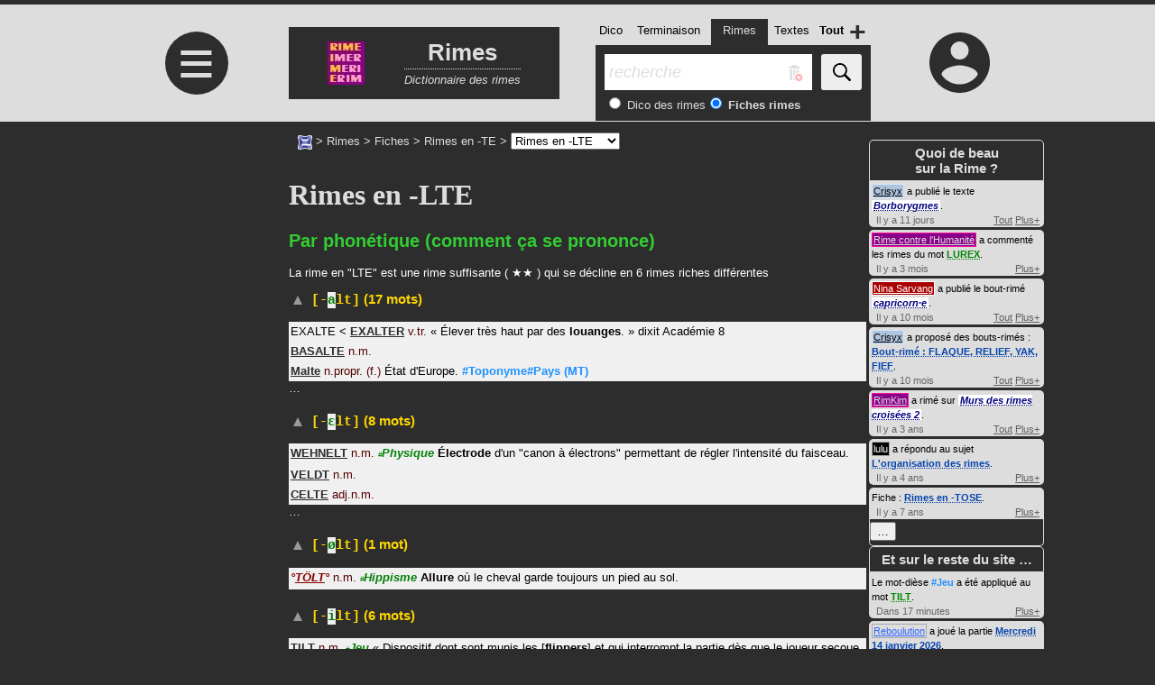

--- FILE ---
content_type: text/html; charset=utf-8
request_url: https://www.rimes.exionnaire.com/fiche_rime_en_lte
body_size: 22201
content:
<!DOCTYPE html><html lang=fr><head><title>Rimes en  LTE</title><meta charset=utf-8><meta name=viewport content="width=device-width, initial-scale=1.0"><link rel="shortcut icon" href="https://www.src.exionnaire.com/omono/bundles/head/favicon/favicon.ico?v=5"><link rel=icon type=image/png sizes=16x16 href="https://www.src.exionnaire.com/omono/bundles/head/favicon/favicon-16x16.png?v=5"><link rel=icon type=image/png sizes=32x32 href="https://www.src.exionnaire.com/omono/bundles/head/favicon/favicon-32x32.png?v=5"><link rel=icon type=image/png sizes=96x96 href="https://www.src.exionnaire.com/omono/bundles/head/favicon/favicon-96x96.png?v=5"><link rel=icon type=image/svg+xml href="https://www.src.exionnaire.com/omono/bundles/head/favicon/favicon.svg?v=5"><link rel=apple-touch-icon sizes=180x180 href="https://www.src.exionnaire.com/omono/bundles/head/favicon/apple-touch-icon.png?v=5"><link rel=mask-icon href="https://www.src.exionnaire.com/omono/bundles/head/favicon/safari-pinned-tab.svg?v=5" color=#2e3698><link rel=manifest href="https://www.src.exionnaire.com/omono/bundles/head/favicon/site.webmanifest?v=5"><meta name=msapplication-TileColor content=#2b5797><meta name=msapplication-config content="https://www.src.exionnaire.com/omono/bundles/head/favicon/browserconfig.xml?v=5"><meta name=theme-color content=#ffffff><meta property=og:title content="Rimes en  LTE"><!--[if lt IE 9]><script src="https://www.src.exionnaire.com/omono/bundles/javascript/libs/html5shiv.js"></script><![endif]--><style data-kritikal2public>.cursorpointer{cursor:pointer}.cursorhelp{cursor:help}.floatright{float:right}.floatleft{float:left}.displaynone{display:none}@media screen and (min-width:640px){.displaynone-not-mobile{display:none}}@media screen and (min-width:1000px){.displaynone-not-mobile-tablette{display:none}}@media screen and (max-width:999px){.displaynone-mobile-tablette{display:none}}@media screen and (max-width:639px){.displaynone-mobile{display:none}}.a-colorinherit a,a.colorinherit{color:inherit}.fontfamilymonospace{font-family:monospace}.displayflex{display:-webkit-box;display:-moz-box;display:-webkit-flex;display:-ms-flexbox;display:flex}.flexwrap2wrap{-webkit-flex-wrap:wrap;-moz-flex-wrap:wrap;-ms-flex-wrap:wrap;-o-flex-wrap:wrap;flex-wrap:wrap}.flexdirectioncolumn{-webkit-flex-direction:column;-moz-flex-direction:column;-ms-flex-direction:column;-o-flex-direction:column;flex-direction:column}@media screen and (max-width:639px){.MOBILE_flexdirectioncolumn{-webkit-flex-direction:column;-moz-flex-direction:column;-ms-flex-direction:column;-o-flex-direction:column;flex-direction:column}}.gap30px{gap:30px;-webkit-gap:30px;-moz-gap:30px;-o-gap:30px;gap:30px}.gap8px{gap:8px;-webkit-gap:8px;-moz-gap:8px;-o-gap:8px;gap:8px}.gap5px{gap:5px;-webkit-gap:5px;-moz-gap:5px;-o-gap:5px;gap:5px}.opacity075-on-hover:hover{opacity:0.75}.justifycontentcenter{justify-content:center}.justifycontentspacebetween{justify-content:space-between}.justifycontentspacearound{justify-content:space-around}.alignitemscenter{align-items:center}.widthfitcontent{width:fit-content}.displayblock{display:block}.dib,.displayinlineblock{display:inline-block}.displayinline{display:inline}.underline{text-decoration:underline}.no-underline-on-hover:hover{text-decoration:none}.filtergrayscale100{filter:grayscale(100%)}a.underline:hover{text-decoration:none}a.underline-on-hover,.underline-on-hover a{text-decoration:none}.underline-on-hover a:hover,a.underline-on-hover:hover{text-decoration:underline}.no-underline{text-decoration:none}.textaligncenter{text-align:center}.verticalalignbottom{vertical-align:bottom}.verticalaligntop{vertical-align:top}.noborderleft{border-left:0}.noborderright{border-right:0}.nobordertop{border-top:0}.noborderbottom{border-bottom:0}.mr10{margin-right:10px}.mb10{margin-bottom:10px}.mrb10{margin-bottom:10px;margin-right:10px}.margin-default-0{margin:16px 0}.margin-halfdefault-0{margin:8px 0}.margin-quarterdefault-0{margin:4px 0}.margin-0-0{margin:0 !important}.tal{text-align:left}.tar{text-align:right}.tac{text-align:center}.ttu{text-transform:uppercase}.li-block-nobullet{padding-left:0;list-style:none}.li-block-nobullet li{display:list-item!important}h1{font-family:verdana;font-size:32px;line-height:36px}h2,h3{margin-top:0}.pagobox22{color:#000;border-radius:5px;padding:5px;margin:16px 0}ul.pagobox22{padding-left:24px}.pagobox22.margin-0{margin:0}.mini.pagobox22{width:fit-content}.mini.pagobox22 > *:first-child{display:block;margin-top:0}.mini.pagobox22 > *:last-child{margin-bottom:0}.pagobox22:not(.transparent){background:white}.pagobox22 > *:first-child{margin-top:8px}.pagobox22 > *:last-child{margin-bottom:8px}h1 small,h2 small,.h2-like small,h3 small,h4 small,h5 small,h6 small{font-size:.7em;color:#6E6E6E}#fourche .fourche-manager{margin-bottom:30px}#menu22{display:none}#menu22overlay{display:none}#tpl2coldroite{position:relative;width:200px;max-width:640px;margin-top:20px;display:-webkit-box;display:-moz-box;display:-webkit-flex;display:-ms-flexbox;display:flex;-webkit-flex-wrap:wrap;-moz-flex-wrap:wrap;-ms-flex-wrap:wrap;-o-flex-wrap:wrap;flex-wrap:wrap;gap:20px;-webkit-gap:20px;-moz-gap:20px;-o-gap:20px;gap:20px;-webkit-flex-direction:column;-moz-flex-direction:column;-ms-flex-direction:column;-o-flex-direction:column;flex-direction:column;justify-content:left}@media screen and (min-width:1251px){#tpl2coldroite{width:300px}}@media (min-width:1000px) AND (max-width:1050px){#tpl2coldroite{width:calc(100% - 840px);flex-shrink:99}}.stremon{width:100%;max-width:200px;background-color:#2d2d2d;position:relative;align-self:flex-start;background-color:#2d2d2d !important}.stremon .tete{text-align:center;font-size:15px;padding:5px;border:1px solid;margin:0 3px;color:#ddd;font-weight:bold}.stremon .corps{padding:0 3px;background-color:#2d2d2d}.stremon.top-actu .corps a{color:#fff}.stremon.top-actu.livre .corps{text-align:center}.stremon.top-actu.livre .corps a > *{display:block}.stremon.top-actu.livre .corps a{padding:2px;display:block;background-color:#ddd;color:#000}.stremon.top-actu.livre .corps img{margin:5px auto;max-width:100% !important;max-height:none !important}.stremon.top-actu.livre .corps img[alt^="#"]{background-color:#2d2d2d}.om-ex9tactivite .activite{font-size:11px;font-size-adjust:none;line-height:1.5em;margin-bottom:3px;margin-right:0;margin-left:0}.om-ex9tactivite .pan.hidden{display:none}.om-ex9tactivite .item{background-color:#ddd;padding:3px 0 0 3px;position:relative}.om-ex9tactivite .item + .item{border-top:1px dashed}.om-ex9tactivite .item abbr{display:block}.om-ex9tactivite .plus-tout{position:absolute;bottom:0;right:5px}.om-ex9tactivite .user{padding:1px}.om-ex9tactivite .nomore{text-align:center;padding:5px}.bac12corps .tout a{position:absolute;bottom:5px;right:5px}.adfake{background-color:bisque;-webkit-box-shadow:inset 0 0 100px 10px rgba(0,0,0,0.57);-moz-box-shadow:inset 0 0 100px 10px rgba(0,0,0,0.57);box-shadow:inset 0 0 100px 10px rgba(0,0,0,0.57)}.v_gauche{text-align:right}@media screen and (max-width:999px){.v_gauche{text-align:center}}.adslot-1{width:200px !important;height:200px !important}@media screen and (min-width:1000px) and (min-height:673px){body:not(.bocy-1) .v_gauche .pub{height:calc(100vH - 423px)}body:not(.bocy-1) .adslot-1{height:100% !important}}@media (max-width:999px){.adslot-1{width:100% !important}}#tpl2coldroite .pub.bottom{flex-grow:1;background:none}@media screen and (min-width:1451px){#tpl2coldroite .pub.bottom{position:absolute;left:205px;top:0;height:100%;max-height:calc(100vH - 127px)}}.adfake.adslot-3{height:100%}[data-bandana]{color:#000;font-size:14px;line-height:24px !important;align-items:center;margin:16px 0}[data-bandana] + [data-bandana]{margin-top:0}[data-bandana="center"]{justify-content:space-around}[data-bandana="left"]{justify-content:left}[data-bandana="right"]{justify-content:right}[data-bandana="diptik"]{justify-content:space-between}.bandana{background:bisque url() 6px 6px no-repeat;padding:0 6px;min-height:24px !important;line-height:24px !important;-webkit-appearance:none;-moz-appearance:none;appearance:none;;border:0}.bandana-anthracite .bandana{background-color:#2d2d2d}.bandana[data-picto="warning"]{background-color:#f80;background-position:6px 5px;font-size:16px}.bandana[data-picto="info"]{background-position:6px 4px}.bandana[data-picto="account"]{background-color:#f80}.bandana[data-picto="notconnected"]{background-color:#f00;color:#fff}.bandana[data-picto="notconnected"]:hover,.bandana[data-picto="notconnected"] u{color:#fff}.bandana.left{-webkit-border-radius:0 5px 5px 0;-moz-border-radius:0 5px 5px 0;border-radius:0 5px 5px 0}.bandana.right{-webkit-border-radius:5px 0 0 5px;-moz-border-radius:5px 0 0 5px;border-radius:5px 0 0 5px}.bandana[data-picto]{padding-left:26px}.bandana[data-picto="seemore"]{background-image:url(https://www.src.exionnaire.com/omono/bundles/ex6image/x_ec00f350d9496758b8fe_7487_12x12.svg)}.bandana-anthracite .bandana[data-picto="seemore"]{background-image:url(https://www.src.exionnaire.com/omono/bundles/ex6image/x_ec00f350d9496758b8fe_7487_12x12_cadre-hxfff_fill-hx2d2d2d_jointure-hxfff_manche-hxfff.svg)}.bandana[data-picto="warning"]{background-image:url(https://www.src.exionnaire.com/omono/bundles/ex6image/x_d451a064d6a8a3f99be9_7499_14x14_fill-hx000.svg)}.bandana[data-picto="info"]{background-image:url(https://www.src.exionnaire.com/omono/bundles/ex6image/x_05d112bca8eaa157c4d3_8014_16x16.svg)}.bandana[data-picto="close"]{background-image:url(https://www.src.exionnaire.com/omono/bundles/ex6image/x_d8d6e4bca8dd1bf572b8_7239_12x12_fill-blue.svg)}.bandana[data-picto="email"]{background-image:url(https://www.src.exionnaire.com/omono/bundles/ex6image/x_7ebb6ef456ed90f52a94_7488_12x12.svg)}.bandana[data-picto="spiderweb"]{background-image:url(https://www.src.exionnaire.com/omono/bundles/ex6image/x_c87417ca0a1859d20c1b_8058_12x12.svg)}.bandana[data-picto="account"]{background-image:url(https://www.src.exionnaire.com/omono/bundles/ex6image/x_28f830a2dd12fcd599ee_7182_12x12_fill-hx000_bg-hxf80.svg)}.bandana[data-picto="notconnected"]{background-image:url(https://www.src.exionnaire.com/omono/bundles/ex6image/x_28f830a2dd12fcd599ee_7182_12x12_fill-hxfff_bg-hxf00.svg)}.bandana a{color:blue}.bandana-anthracite a.bandana{color:#fff}a.bandana{color:inherit}a.bandana:hover,a.bandana u{color:blue}.bandana-anthracite a.bandana:hover{color:bisque}a.bandana:hover,a.bandana:hover u,a.bandana u:hover,button.bandana:hover,button.bandana:hover u,button.bandana u:hover{text-decoration:none}html *{box-sizing:border-box}.clearboth{clear:both}body{margin:0;padding:5px 0 0;font-size:13px;font-family:Arial,sans-serif;background-color:#B0C4DE;color:#000}body.graph23{background-color:#2d2d2d}body.env-test{}.papillons{background-color:#fffff5}.v-account-0{float:right;width:110px;margin-top:20px;margin-right:25px}.v-account-1{position:relative;margin-bottom:5px;margin-top:3px}.v-middle{max-width:100%;width:640px;flex-shrink:0}.no-coldroite:not(.no-colgauche) .v-middle{width:845px}.main1000 .v-middle{width:1000px}.main640 .v-middle{width:640px}@media (min-width:1000px) AND (max-width:1050px){.no-coldroite .v-middle{width:calc(100% - 205px)}}@media screen and (min-width:1150px){xxxx .main-etroit .v-middle{width:480px}}.breadcrumb-0[data-xosearchres="0"] #xocontenu{margin-top:24px}.breadcrumb-0[data-xosearchres="1"] #xocontenu{margin-top:12px}#xocontenu{color:#fff}.om-ex9tactivite .item:first-child abbr{opacity:0}.bloclien{display:block;padding:5px;float:left;width:100%;max-width:300px;margin-bottom:20px;text-align:center;min-height:60px}.bloclien.alone{float:none;margin:0}.bloclien_conteneur.column_nb_2{margin:auto}.v-middle.no-right .bloclien_conteneur.column_nb_2{padding-left:80px}.bloclien_titre{text-align:center;text-transform:uppercase;margin-bottom:20px}.bloclien > a,a.bloclien{display:table}a.bloclien{text-decoration:none}.bloclien.fin{margin-bottom:15px}.bloclien.unique{float:none;margin-left:auto;margin-right:auto}.bloclien.alone{float:none;margin:0}.bloclien.column_1_2{margin-right:20px}.bloclien .icone{display:table-cell;vertical-align:middle;width:100px;height:100px}.bloclien.fin .icone{width:80px;height:55px}.bloclien .texte{display:table-cell;padding:0 10px}.bloclien .texte .titre{display:block;font-weight:bold;margin-bottom:5px}.bloclien .texte .titre strong{display:table-cell;height:40px;width:200px;vertical-align:middle}.bloclien.fin .texte .titre strong{width:220px;height:20px}.bloclien .texte .legende{display:block;font-style:italic}@media screen and (max-width:639px){.bloclien{float:none;margin-left:auto;margin-right:auto}.bloclien.column_1_2{margin-right:auto}}main.no-right .bloclien_conteneur.column_nb_2{padding-left:0}.v_gauche{display:-webkit-box;display:-moz-box;display:-webkit-flex;display:-ms-flexbox;display:flex;-webkit-flex-direction:column;-moz-flex-direction:column;-ms-flex-direction:column;-o-flex-direction:column;flex-direction:column;gap:0;-webkit-gap:0;-moz-gap:0;-o-gap:0;gap:0;;position:relative;width:200px;flex-shrink:0;margin-top:-51px}.v_gauche{margin-top:19px !important}@media screen and (max-width:999px){.m_mobile_tablette_hide_v_gauche .v_gauche{display:none}.v_gauche{margin-top:0 !important}}@media screen and (min-width:1000px){body.no-coldroite .v_gauche{width:200px !important}.v_gauche{flex:1;max-width:200px}}.v_gauche > *:last-child{position:sticky;top:5px}@media screen and (min-width:1051px){.v_gauche{width:200px}}@media screen and (min-width:1251px){.v_gauche{width:300px;width:200px}}@media screen and (min-width:1451px){.v_gauche{width:400px;width:200px}}@media screen and (max-width:999px){.v_gauche{margin-top:0}}#mf_header{position:relative;height:130px}@media screen and (max-width:999px){.ex6search-has-filtres #mf_header{height:210px}}@media screen and (max-width:999px){#mf_header{height:190px}}#mf_triptyque{}@media screen and (max-width:999px){#mf_triptyque{display:-webkit-box;display:-moz-box;display:-webkit-flex;display:-ms-flexbox;display:flex;justify-content:space-between;justify-content:center;justify-content:space-evenly;justify-content:space-around;align-items:center;padding:8px 0}#mf_triptyque > *{position:static !important}}#menu22burger{position:absolute;top:30px;left:67.5px;display:block;background:rgba(125,125,255,0.5);background:#2d2d2d;color:#ddd;width:70px;height:70px;line-height:70px;font-size:70px;text-decoration:none;text-align:center;-webkit-border-radius:50%;-moz-border-radius:50%;border-radius:50%}#menu22burger:hover{opacity:0.5}#mf_banner{position:absolute;top:25px;left:205px;width:300px;height:80px;display:-webkit-box;display:-moz-box;display:-webkit-flex;display:-ms-flexbox;display:flex;align-items:center;justify-content:space-around;justify-content:flex-start;justify-content:space-evenly;background:#2d2d2d;color:#ddd;text-decoration:none;text-align:center}#mf_banner img{display:block;max-height:60px}#mf_banner b{display:block;height:40px;font-family:impact;font-family:Verdana,Geneva,sans-serif;line-height:45px;font-size:26px}#mf_banner b.fs-minus-2{font-size:24px}#mf_banner b.fs-minus-3{font-size:23px}@media screen and (max-width:479px){#mf_banner b.fs-minus-3{font-size:20px}#mf_banner b.fs-minus-2{font-size:22px}}#mf_banner em{display:block;height:29px;border-top:1px dotted;display:block;color:#ddd;line-height:23px}#mf_banner:hover em{border-top-style:solid}#mf_NE{position:absolute;top:0;right:0;max-width:205px;width:205px;padding-top:30px}#mf_icon_account{display:block;background:transparent url([data-uri]) center center no-repeat;width:68px;height:68px;padding:0;margin:auto;-webkit-box-shadow:none;-moz-box-shadow:none;box-shadow:none;-webkit-border-radius:0;-moz-border-radius:0;border-radius:0}@media screen and (max-width:999px){#ex6search-form{top:auto;bottom:1px;margin-left:-160px;left:50%}#mf_banner{top:32px;height:68px}}@media screen and (max-width:319px){#ex6search-form{margin-left:0;left:0}#mf_banner{top:32px;height:68px}}@media screen and (max-width:479px){#menu22burger,#mf_icon_account{width:42px;height:42px;line-height:42px;font-size:42px}#mf_icon_account{background-image:url([data-uri])}#mf_banner{width:auto}#mf_banner .img{max-width:24px}#menu22burger{width:42px;height:42px;line-height:42px;font-size:42px}}@media screen and (max-width:479px){#mf_banner picture{display:none}#mf_banner b{font-size:24px}#mf_banner{width:calc(100% - 114px)}}@media screen and (max-width:999px){#mf_NE{padding-top:0}}#tpl2coldroite{position:relative;width:200px;max-width:640px}@media (min-width:1000px) AND (max-width:1050px){#mf_NE{width:calc(100% - 840px)}}@media screen and (max-width:999px){#mf_NE{width:auto}}#mf_icon_account span{display:none}#mf_icon_account:hover{opacity:0.5;background-color:transparent !important}#ex6search-corps,#ex6search-onglets li.actif,#ex6search-onglets li.actif:hover{background:#2d2d2d;color:#ddd}#ex6search-onglets{display:table;width:280px;margin:0;text-align:center;padding:0}@media screen and (max-width:319px){#ex6search-onglets{width:calc(100% - 30px)}}#ex6search-onglets li{display:table-cell;padding-top:5px;height:30px}#ex6search-onglets li.actif{background-color:#2d2d2d;color:#ddd;padding-left:5px;padding-right:5px}#ex6search-onglets li[data-type_recherche=tout]{font-weight:bold}#ex6search-plus{position:absolute;right:0;top:0;z-index:1}#ex6search-plus .switcher{position:absolute;right:0;top:0;width:30px;height:29px;font-size:32px;line-height:29px;text-align:center}#ex6search-fieldset{position:relative}#ex6search-q{display:block;float:left;width:calc(100% - 55px);height:40px;font-size:18px;line-height:40px;margin-right:10px;-webkit-appearance:none;-moz-appearance:none;appearance:none;border:0;padding:0 35px 0 5px}#ex6search-form .raz{position:absolute;right:64px;top:12px}#ex6search-form button{appearance:none;border-radius:3px;border:0;cursor:pointer;display:block;background:#eee;float:left;width:45px;height:40px;padding:10px}#ex6search-form button svg{width:20px;height:20px;margin:0}#ex6search-form{position:absolute;top:5px;top:16px;left:545px;margin:auto;min-height:0;width:305px}.ex6search-has-filtres #ex6search-form{top:auto;bottom:1px}@media screen and (max-width:999px){#ex6search-form{top:auto;bottom:0;left:50%;margin-left:-160px;width:320px}}@media screen and (max-width:319px){#ex6search-form{width:100%;margin-left:0;left:0}}#ex6search-corps{background-color:#2d2d2d;margin-top:-1px;padding:10px}.kk-fr{float:right}.kk-fl{float:left}.kk-dn{display:none}.kk-bloc{background-color:#fff}.v_gauche .kk-bloc{background-color:inherit}@media screen and (max-width:639px){.kk-fn-m{float:none}.kk-wf-m{width:100%}.kk-main-mt,.kk-main-m{width:320px !important;float:none !important;margin-left:auto !important;margin-right:auto !important}}@media screen and (min-width:640px) and (max-width:999px){.kk-wf-t{width:100%}.kk-ma-mt{margin-left:auto;margin-right:auto}.kk-main-mt,.kk-main-t{width:640px !important;float:none !important;margin-left:auto !important;margin-right:auto !important}}@media screen and (max-width:999px){.kk-wf-mt{width:100%}.kk-dn-mt{display:none}.kk-fn-mt{float:none}.kk-body-mt{width:100%;float:none;margin:auto}}#x-main{display:-webkit-box;display:-moz-box;display:-webkit-flex;display:-ms-flexbox;display:flex;gap:5px;-webkit-gap:5px;-moz-gap:5px;-o-gap:5px;gap:5px;justify-content:center;padding-bottom:20px}@media screen and (max-width:999px){#x-main{-webkit-flex-direction:column;-moz-flex-direction:column;-ms-flex-direction:column;-o-flex-direction:column;flex-direction:column;align-items:center}}#xocontenu-breadcrumb{padding:10px;position:relative}.graph23 #xocontenu-breadcrumb{color:#ddd;line-height:20px}#xocontenu-breadcrumb p{margin:0}#xocontenu-breadcrumb td{vertical-align:top}#xocontenu-breadcrumb a{color:inherit;text-decoration:none}#xocontenu-breadcrumb a:hover{text-decoration:underline}#xocontenu-breadcrumb .active{font-weight:bold}#xocontenu-subbreadcrumb{padding:1px 8px;background-color:#ddd}#xocontenu-breadcrumb .eXh{display:inline-block;position:relative;height:16px;top:3px}#xocontenu-breadcrumb .eXh.has-label{display:inline-flex;top:1px}#xocontenu-breadcrumb .eXh.has-label::before{margin-right:3px}#xocontenu-interact{display:-webkit-box;display:-moz-box;display:-webkit-flex;display:-ms-flexbox;display:flex;;-webkit-flex-wrap:wrap;-moz-flex-wrap:wrap;-ms-flex-wrap:wrap;-o-flex-wrap:wrap;flex-wrap:wrap;;gap:5px;-webkit-gap:5px;-moz-gap:5px;-o-gap:5px;gap:5px;;justify-content:flex-end;padding:16px 0}#subheader{display:none;margin-bottom:32px;padding:0 8px;border-bottom:3px solid #DDd;padding-bottom:16px}.wrappy{position:relative;width:100%;max-width:1050px;margin:auto}@media screen and (min-width:640px) and (max-width:999px){.wrappy{width:640px}}@media screen and (max-width:639px){.wrappy{width:100%}}.cyclo-snippet{display:table;width:100%;border-collapse:collapse}@media screen and (max-width:639px){.cyclo-snippet{display:block}}.cyclo-snippet .zavata{width:70px;padding-top:10px;text-align:center;display:table-cell;vertical-align:top}.cyclo-snippet.zava90 .zavata{width:110px}@media screen and (max-width:639px){.cyclo-snippet .zavata{display:block;float:left;height:70px}.cyclo-snippet.zava90 .zavata{height:110px}}.cyclo-snippet .texte{display:table-cell;vertical-align:top}@media screen and (max-width:639px){.cyclo-snippet .texte{display:inline}}.cyclo-snippet .entete{position:relative;margin-left:-5px;margin-top:10px;border-left:0 !important}@media screen and (max-width:639px){.cyclo-snippet .entete{float:left;height:70px;width:calc(100% - 69px);margin-left:-1px;margin-top:0}.cyclo-snippet.zava90 .entete{height:110px;width:calc(100% - 109px)}.textebook-texte .cyclo-snippet.zava90 .entete{width:100%}}.cyclo-snippet .qui{float:left}@media screen and (max-width:639px){.cyclo-snippet .qui{float:none}}.cyclo-snippet .quand{float:right}@media screen and (max-width:639px){.cyclo-snippet .quand{float:none;text-align:right}}.cyclo-snippet .kont{padding:5px;word-wrap:break-word;background-color:#fff;color:#000;font-size:16px;line-height:24px}.cyclo-snippet .kont > p:first-child{margin-top:0}.cyclo-snippet .kont > p:last-child{margin-bottom:0}.cyclo-snippet.noBackground .kont{background:none}@media screen and (max-width:639px){.cyclo-snippet.noBackground .kont{border-left:1px solid #fff;border-right:1px solid #fff;border-bottom:1px solid #fff}}@media screen and (max-width:639px){.cyclo-snippet .kont{clear:both}}.cyclo-snippet .kont iframe,.cyclo-snippet .kont object,.cyclo-snippet .kont object embed,.cyclo-snippet .kont img,.cyclo-snippet .kont embed{max-width:100%}.moppet .dis{padding:5px 0}.moppet .dqs{margin:5px;padding-left:10px}.moppet .dq{clear:both;display:inline-block !important;margin:3px}.formstyle-w:not(.nomargin){margin:8px 0}.formstyle-button,.formstyle-w button{border:0;line-height:20px;padding:0 10px}.ndlr{background-color:#f80;color:#000;padding:10px;margin:10px}.forum-maj{text-align:right}body.accessible .forum-sujet-contenu{font-family:helvetica,arial,sans-serif;font-size:1.25em;line-height:1.5}body.accessible #xocontenu-comm{font-size:1.25em;line-height:1.5}.forum-sujet-contenu h2{margin-top:20px}@media screen and (max-width:639px){.forum-sujet-contenu object embed,.forum-sujet-contenu object,.forum-sujet-contenu iframe{max-width:100%}}.forum-avatar-container{float:right;margin:5px 5px 15px;text-align:center}.forum-avatar{display:inline-block;padding:3px;border:1px solid #CCC}@media screen and (max-width:639px){.forum-avatar-container{float:none}}.livre .forum-sujet-contenu{line-height:17px;padding-top:20px}.image-snippet{display:inline-block}.image-snippet img{display:block}.image-snippet .legende{font-size:12px}.image-snippet.wikistyle{border:1px solid #c8ccd1;padding:3px;font-size:10px}.image-snippet.wikistyle .content{display:table}.image-snippet.wikistyle .leg{padding-top:3px;display:table-caption;caption-side:bottom;min-width:90px;line-height:12px;color:#000}.image-snippet .pointer::before{content:'';display:inline-block;width:12px;height:9px;background:#f9f9f9 url([data-uri]) left center no-repeat;background-size:contain}.moppets-wrapper{margin:10px 0}table.moppets-wrapper{margin:1px 0}.moppet{background-color:#f0f0f0;color:#000;padding:2px;line-height:18px}.moppets-wrapper .moppet{padding:5px;margin-top:1px}.moppets-wrapper .moppet:first-child{margin-top:0}.moppets-wrapper .moppet + .moppet::before,.moppets-wrapper .moppet::after{content:'';display:block;height:3px}.moppets-wrapper .moppet:last-child::after{content:none}.moppet .entrees{margin:0;list-style:none;padding:0}.moppet .vedette{display:inline;font-weight:bold}.moppet .natures{display:inline;padding:0}.moppet li:not(.entree){display:inline}.moppet .ds{display:inline;padding-left:0}.moppet .ds.multi > li::before{content:'0.';content:counter( LIST-ITEMS ) ".";counter-increment:LIST-ITEMS;padding:0 3px}.moppet .def-hidden{display:inline-block;border:1px solid #ccc;font-size:12px;font-weight:bold;line-height:12px;overflow:hidden}.taxobox{background:lightskyblue;padding:1px 3px;color:#000;text-decoration:none}.taxobox span{text-decoration:underline}.taxobox span:hover{text-decoration:none}XXXX.taxobox,XXXX[data-reftype]{padding:1px 3px;border:1px dashed}.table-wrapper > table{color:#000}.table-wrapper > table > tr > th,.table-wrapper > table > * > tr > th{background-color:#D1E6FE}.table-wrapper.gris > table > tr > th,.table-wrapper.gris > table > * > tr > th{background-color:#eee}.table-wrapper.col1black tr > *:first-child{background-color:#000 !important}.table-wrapper > table > tr > td,.table-wrapper > table > * > tr > td{background-color:#fff}.table-wrapper > table.odd-even > tr:nth-child(even) > td,.table-wrapper > table.odd-even > * > tr:nth-child(even) > td{background-color:#fdb}.table-wrapper.bicolore > table > tr:nth-child(even) > th,.table-wrapper.bicolore > table > * > tr:nth-child(even) > th,.table-wrapper.bicolore > table > tr:nth-child(even) > td,.table-wrapper.bicolore > table > * > tr:nth-child(even) > td{background-color:#fdb !important}@media screen and (min-width:640px){.two-columns-not-mobile{-webkit-column-count:2;-moz-column-count:2;column-count:2}}.graph23 #x-header{background:#ddd}div#pub_nord_ouest{height:200px;width:200px}#v_corpsTopping{position:relative;margin:25px auto;padding-top:0;border-left:1px solid #D3E1F9;width:640px}@media screen and (max-width:639px){#v_corpsTopping{width:320px}}body.topping-en-cours #v_corpsTopping{margin:15px auto}#bloc_swebble_topping .koerper,#topping_onglets .activia,#topping_onglets a:hover{background-color:cadetblue}#bloc_swebble_topping h2{color:#fff}@media screen and (max-width:639px){#topping_onglets{flex-direction:column}}#topping_onglets a{background:#ddd;color:#000;text-decoration:none;padding:0 5px;height:30px;line-height:30px}#topping_onglets a:hover,#topping_onglets .activia{color:#Fff;font-weight:bold}@media screen and (max-width:479px){#topping_onglets a:not(.activia){margin-left:30px}}#xonglets{padding-left:20px;border-bottom:1px solid #ddd}@media screen and (min-width:1000px){.m_desktop_hide_xonglets #xonglets{display:none !important}}</style><style data-kritikal2public>body.fiche-rime h3 .monospace{font-family:"courier new",monospace}body.fiche-rime h3 .highlight{background-color:#eee;color:#008000}body.fiche-rime h3 + .tyroll-content{margin-bottom:20px}</style><style data-kritikal2public>.tyroll-tout{margin:10px 0;position:relative}</style><style data-kritikal2public>#xocontenu-interact{display:-webkit-box;display:-moz-box;display:-webkit-flex;display:-ms-flexbox;display:flex;;-webkit-flex-wrap:wrap;-moz-flex-wrap:wrap;-ms-flex-wrap:wrap;-o-flex-wrap:wrap;flex-wrap:wrap;;gap:5px;-webkit-gap:5px;-moz-gap:5px;-o-gap:5px;gap:5px;;justify-content:flex-end;padding:16px 0}</style><script>(adsbygoogle=window.adsbygoogle || []).push({google_ad_client: "ca-pub-2878628919688291",enable_page_level_ads: true});</script></head><body  class="xocontenu-nopadding-nobg fiche-rime h3-tyroll-close-mobile-only graph23 breadcrumb-1 ex6search-has-filtres pub-tout" data-xosearchres="0" data-sd=rimes><div id=skiplinks tabindex=-1><a href=#xocontenu title="Aller au contenu"></a></div><header>    <div id="x-header" ><div class="wrappy"><div id=mf_header><div id=mf_triptyque><a href="javascript:void 0" id=menu22burger title="Ouvrir le menu">&equiv;</a><a id=mf_banner href=https://www.rimes.exionnaire.com><picture><source srcset="https://www.src.exionnaire.com/omono/bundles/ex6image/files/1/e/1/x_1e13f91ab5b41637a733_4571.jpg" media="(min-width: 480px)"><source srcset="[data-uri]" media="(max-width: 479px)"><img src="https://www.src.exionnaire.com/omono/bundles/ex6image/files/1/e/1/x_1e13f91ab5b41637a733_4571.jpg" alt="Logo Rimes" width=41 height=48></picture><span><b>Rimes</b><em>Dictionnaire des rimes</em></span></a><div id=mf_NE><a id=mf_icon_account href="https://www.my.exionnaire.com/mon-compte-connexion-inscription-f5587.html" title="Connexion / Inscription"><span>Connexion <span class=hr></span>Inscription</span></a></div></div><form id=ex6search-form method=GET action="https://www.rimes.exionnaire.com/resultats-recherche?type_recherche=rimes" data-ajax=1 class="rimes" data-searching=false><ul id=ex6search-onglets><li data-type_recherche=dictionnaire>Dico</li><li data-type_recherche=terminaison>Terminaison</li><li class=actif data-type_recherche=rimes>Rimes</li><li data-type_recherche=textes>Textes</li><li data-type_recherche=tout>Tout</li></ul><div id=ex6search-corps><div id=ex6search-fieldset><input type=hidden id=ex6search-typerecherche name=type_recherche value="rimes"><input type=text id=ex6search-q name=q value="" autocomplete=off placeholder=recherche><svg class="raz"  x=0px y=0px width=18px height=18px viewBox="0 0 443 443"><g><rect class=bin x="61.785" y="128" width="60" height="290"/><path class=bin d="M211.785,250.65V128h-60v290h44.172c-14.861-21.067-23.602-46.746-23.602-74.43 C172.356,307.145,187.486,274.193,211.785,250.65z" /><path class=bin d="M301.785,214.141l0-86.141h-60v100.918C259.731,219.488,280.144,214.141,301.785,214.141z" /><path class=bin d="M321.785,38h-83.384V0H125.169v38H41.785v60h280V38z M155.169,30h53.232v8h-53.232V30z" /><path class=circle d="M301.785,244.141c-54.826,0-99.429,44.604-99.429,99.429S246.959,443,301.785,443s99.43-44.604,99.43-99.43 S356.611,244.141,301.785,244.141z M355.961,376.533l-21.213,21.213l-32.963-32.963l-32.963,32.963l-21.213-21.213l32.963-32.963 l-32.963-32.963l21.213-21.213l32.963,32.963l32.963-32.963l21.213,21.213l-32.963,32.963L355.961,376.533z" /></g></svg><button type=submit title=Recherche><svg  width=20px height=20px viewBox="0 0 410.23 410.23"><g><path d="M401.625,364.092l-107.1-107.1c19.125-26.775,30.6-59.288,30.6-93.713c0-89.888-72.675-162.562-162.562-162.562 S0,73.392,0,163.279s72.675,162.562,162.562,162.562c34.425,0,66.938-11.475,93.713-30.6l107.1,107.1 c9.562,9.562,26.775,9.562,38.25,0l0,0C413.1,390.867,413.1,375.566,401.625,364.092z M162.562,287.592 c-68.85,0-124.312-55.463-124.312-124.312c0-68.85,55.462-124.312,124.312-124.312c68.85,0,124.312,55.462,124.312,124.312 C286.875,232.129,231.412,287.592,162.562,287.592z"/></g></svg></button><div id=ex6search-suggback data-type=normal class=kk-dn><div class=close>&times;</div><div class=content></div></div><div class=clearboth></div><div id=ex6search-filtres><div class="content"><input type="radio" value="dico" name="ex6search_typerime" id="ex6search_typerime_dico" ><label for="ex6search_typerime_dico"> Dico des rimes</label><input type="radio" value="fiche" name="ex6search_typerime" id="ex6search_typerime_fiche" checked><label for="ex6search_typerime_fiche"> Fiches rimes</label></div></div></div></div><div id=ex6search-plus><div class="switcher open">+</div><div class="content kk-dn"><div class="switcher close">&times;</div><p>Rercherchez aussi dans :</p><ul><li data-type_recherche=anagrammes>Anagrammes</li><li data-type_recherche=phrases>Phrases</li><li data-type_recherche=profils>Profils</li><li data-type_recherche=le666vivant>Le vivant</li></ul><p class=lost>Vous êtes complètement perdu(e) sur ce site&nbsp;? Lisez <a href="https://www.exionnaire.com/plan-du-site-f3978.html">ceci</a>.</p></div></div></form></div></div></div></header><div id=subheader></div><div id=x-main><div class="v_gauche kk-wf-mt "><div class="om_pub_wrapper pub top kk-bloc nobg collant kk-body-mt"><script async src=//pagead2.googlesyndication.com/pagead/js/adsbygoogle.js></script><ins class="adsbygoogle adslot-1" style=display:inline-block data-ad-client=ca-pub-2878628919688291 data-ad-slot=9950458449></ins><script>(adsbygoogle=window.adsbygoogle || []).push({});</script></div></div><main class="v-middle  TODELETE-kk-fl TODELETE-kk-main-mt"><div id=xosearchres></div><div class=clearboth></div><div id=xocontenu-breadcrumb><a class="eXh" href="https://www.exionnaire.com" title="Accueil eXionnaire"></a> &gt;&nbsp;<a href="https://www.rimes.exionnaire.com">Rimes</a>  &gt;&nbsp;<a href="https://www.rimes.exionnaire.com/classement-rime-par-terminaison-f4009.html">Fiches</a>  &gt;&nbsp;<a href="https://www.rimes.exionnaire.com/fiche_rime_en_te">Rimes en -TE</a>   &gt;&nbsp;<span class="active"><select onchange='document.location.href=this.value'><option value='https://www.rimes.exionnaire.com/fiche_rime_en_ette' >Rimes en -ETTE</option><option value='https://www.rimes.exionnaire.com/fiche_rime_en_ate' >Rimes en -ATE</option><option value='https://www.rimes.exionnaire.com/fiche_rime_en_ante' >Rimes en -ANTE</option><option value='https://www.rimes.exionnaire.com/fiche_rime_en_ite' >Rimes en -ITE</option><option value='https://www.rimes.exionnaire.com/fiche_rime_en_ste' >Rimes en -STE</option><option value='https://www.rimes.exionnaire.com/fiche_rime_en_otte' >Rimes en -OTTE</option><option value='https://www.rimes.exionnaire.com/fiche_rime_en_ute' >Rimes en -UTE</option><option value='https://www.rimes.exionnaire.com/fiche_rime_en_inte' >Rimes en -INTE</option><option value='https://www.rimes.exionnaire.com/fiche_rime_en_rte' >Rimes en -RTE</option><option value='https://www.rimes.exionnaire.com/fiche_rime_en_oute' >Rimes en -OUTE</option><option value='https://www.rimes.exionnaire.com/fiche_rime_en_cte' >Rimes en -CTE</option><option value='https://www.rimes.exionnaire.com/fiche_rime_en_aute' >Rimes en -AUTE</option><option value='https://www.rimes.exionnaire.com/fiche_rime_en_pte' >Rimes en -PTE</option><option value='https://www.rimes.exionnaire.com/fiche_rime_en_lte'  selected >Rimes en -LTE</option><option value='https://www.rimes.exionnaire.com/fiche_rime_en_eute' >Rimes en -EUTE</option><option value='https://www.rimes.exionnaire.com/fiche_rime_en_onte' >Rimes en -ONTE</option></select></span></div><div id="xocontenu"><h1>Rimes en -LTE</h1><h2>Par phonétique (comment ça se prononce)</h2>

                                                                                <!--    <p><i>Clique sur les mots pour voir les rimes</i></p>-->

                <p>La rime en "LTE" est une rime suffisante ( &starf;&starf; ) qui se décline en 6 rimes riches différentes</p>


                <div class="tyroll-field">

                    <div class="tyroll-tout displaynone-not-mobile">
                        <div class="smiley"></div>
                        <div class="border">
                            <div class="triangle">
                                <p>Tout <span>replier / déplier</span></p>
                            </div>
                        </div>
                    </div>

                                <h3 class="tyroll"><span class="monospace">[-<span class="highlight">a</span>lt]</span> (17 mots)</h2>
                <div class="tyroll-content">
                <div class="moppet hasFlexion"><div class=flexion><span>EXALTE</span>&nbsp;&lt;&nbsp;</div><div class=vedette><span class=mot><a href="https://www.exionnaire.com/exalter.html"><b data-sentreenonacc="exalter">EXALTER</b></a></span></div> <span class=nat-type title="verbe transitif">v.tr.</span> <span class="dxt guill">&laquo;</span>&nbsp;<span class=dfn>Élever très haut par des <b>louanges</b>.</span>&nbsp;<span class="dxt guill">&raquo;</span> <span class="dxt">dixit</span> <span class="dxt auteur">Académie 8</span><div class=clearboth></div></div><div class="moppet"><div class=vedette><span class=mot><a href="https://www.exionnaire.com/basalte.html"><b data-sentreenonacc="basalte">BASALTE</b></a></span></div> <span class=nat-type title="nom masculin">n.m.</span></div><div class="moppet"><div class=vedette><span class=mot><a href="https://www.exionnaire.com/malte.html"><b data-sentreenonacc="malte">Malte</b></a></span></div> <span class=nat-type title="nom propre féminin">n.propr. (f.)</span> <span class=dfn>État d'Europe.</span> <div class="hashtag7definition_stack"><div data-hash-md5=cd8ef9d2ba561190588188fff769c22a><!--MOPPET_NOT_IN_MOPAGE--><a class="hashtag" href="https://www.listes.exionnaire.com/toponyme-pays.html">#Toponyme#Pays <span>(MT)</span></a><!--/MOPPET_NOT_IN_MOPAGE--><!--MOPPET_IN_MOPAGE-x-<div class="table-wrapper floatright"><a class="hashtag" href="https://www.listes.exionnaire.com/toponyme-pays.html">#Toponyme#Pays</a><table><tr><th>Drapeau</th><td style=background:#eee><span class="image-snippet"><span class=fig><a href="https://www.image.exionnaire.com/image.php?i=6940&s=x_dc333eebf9da894d278c_"><img src="https://www.src.exionnaire.com/omono/bundles/ex6image/x_dc333eebf9da894d278c_6940_120x90.svg" loading="lazy" alt="Drapeau maltais" width=120 height=90 ></a></span></span></td></tr><tr><th>Code ISO</th><td class=serif>MT</td></tr><tr><th>Capitale</th><td>La Valette</td></tr><tr><th>Monnaie</th><td>l'<a href="https://www.exionnaire.com/euro.html">euro</a></td></tr><tr><th>Langues parlées</th><td class=contains_square_ul><ul><li><a href="https://www.exionnaire.com/maltais.html">maltais</a></li><li><a href="https://www.exionnaire.com/anglais.html">anglais</a> (local)</li></ul></td><tr><th>Gentilé</th><td><a href="https://www.exionnaire.com/maltais.html">MALTAIS</a></td></tr><tr><th>Zone géographique</th><td>Europe</td></tr><tr><th>Pays limitrophe</th><td>Aucun, c'est une île&nbsp;!</td></td></tr></table></div><div class=clearboth></div>-x-/MOPPET_IN_MOPAGE--></div></div> </div><div class="hellip">&hellip;</div>                                    </div>

                                <h3 class="tyroll"><span class="monospace">[-<span class="highlight">&#603;</span>lt]</span> (8 mots)</h2>
                <div class="tyroll-content">
                <div class="moppet"><div class=vedette><span class=mot><a href="https://www.exionnaire.com/wehnelt.html"><b data-sentreenonacc="wehnelt">WEHNELT</b></a></span></div> <span class=nat-type title="nom masculin">n.m.</span> <span class=categ> <span class="hashtag7definition_stack"><span data-hash-md5=cda371792a8e564f310b48ba0004f5eb><a class="hashtag" href="https://www.listes.exionnaire.com/physique.html"><b>#</b>Physique</a></span></span> </span> <span class=dfn><b>Électrode</b> d'un "canon à électrons" permettant de régler l'intensité du faisceau.</span></div><div class="moppet"><div class=vedette><span class=mot><a href="https://www.exionnaire.com/veldt.html"><b data-sentreenonacc="veldt">VELDT</b></a></span></div> <span class=nat-type title="nom masculin">n.m.</span></div><div class="moppet"><div class=vedette><span class=mot><a href="https://www.exionnaire.com/celte.html"><b data-sentreenonacc="celte">CELTE</b></a></span></div> <ol class="natures plusieurs"><li class=nature><span class=nat-type title="adjectif">adj.</span></li><li class=nature><span class=nat-type title="nom masculin">n.m.</span></li></ol></div><div class="hellip">&hellip;</div>                                    </div>

                                <h3 class="tyroll"><span class="monospace">[-<span class="highlight">&oslash;</span>lt]</span> (1 mot)</h2>
                <div class="tyroll-content">
                <div class="moppet nods"><div class=vedette><span class=mot><span class=g title="Mot à ne pas jouer au scrabble !">°</span><a href="https://www.exionnaire.com/tolt.html"><b data-sentreenonacc="tolt">TÖLT</b></a><span class=g>°</span></span></div> <span class=nat-type title="nom masculin">n.m.</span> <span class=categ> <span class="hashtag7definition_stack"><span data-hash-md5=c5a80c56dcc264008c3d2cb1e1040904><a class="hashtag" href="https://www.listes.exionnaire.com/hippisme.html"><b>#</b>Hippisme</a></span></span> </span> <span class=dfn><b>Allure</b> où le cheval garde toujours un pied au sol.</span></div>                                    </div>

                                <h3 class="tyroll"><span class="monospace">[-<span class="highlight">i</span>lt]</span> (6 mots)</h2>
                <div class="tyroll-content">
                <div class="moppet"><div class=vedette><span class=mot><a href="https://www.exionnaire.com/tilt.html"><b data-sentreenonacc="tilt">TILT</b></a></span></div> <span class=nat-type title="nom masculin">n.m.</span> <span class=categ> <span class="hashtag7definition_stack"><span data-hash-md5=37ee4dc40365f8804266255bc1f73c63><a class="hashtag" href="https://www.listes.exionnaire.com/jeu.html"><b>#</b>Jeu</a></span></span> </span> <span class="dxt guill">&laquo;</span>&nbsp;<span class=dfn>Dispositif dont sont munis les [<b>flippers</b>] et qui interrompt la partie dès que le joueur secoue trop l'appareil pour améliorer son score; signal lumineux indiquant par le mot tilt que la partie est interrompue.</span>&nbsp;<span class="dxt guill">&raquo;</span> <span class="dxt in"> in <a href="https://www.cnrtl.fr/definition/tilt" target=_blank title="Trésor de la Langue Française Informatisé">TLFI (CNRTL)</a></span> </div><div class="moppet"><div class=vedette><span class=mot><a href="https://www.exionnaire.com/quilt.html"><b data-sentreenonacc="quilt">QUILT</b></a></span></div> <span class=nat-type title="nom masculin">n.m.</span> <span class=dfn>En Amérique du Nord, <b>courtepointe</b> en <b>patchwork</b>.</span> <div class="hashtag7definition_stack"><div data-hash-md5=d4f740dae1612d3384c4b5463eed0b1d><a class="hashtag" href="https://www.listes.exionnaire.com/linges.html">#Linges</a></div></div> </div><div class="moppet"><div class=vedette><span class=mot><a href="https://www.exionnaire.com/kilt.html"><b data-sentreenonacc="kilt">KILT</b></a></span></div> <span class=nat-type title="nom masculin">n.m.</span> <span class="dxt guill">&laquo;</span>&nbsp;<span class=dfn><b>Jupe</b> courte et plissée en <b>tartan</b>, portée par les montagnards et les soldats <b>écossais</b>, faisant partie du costume traditionnel du pays et indiquant l'appartenance aux divers clans selon le dessin et la couleur.</span>&nbsp;<span class="dxt guill">&raquo;</span> <span class="dxt in"> in <a href="https://www.cnrtl.fr/definition/kilt" target=_blank title="Trésor de la Langue Française Informatisé">TLFI (CNRTL)</a></span>  <div class="hashtag7definition_stack"><div data-hash-md5=b78064e022e3e71acb0ea121a55fa248><a class="hashtag" href="https://www.listes.exionnaire.com/vetement.html">#Vêtement <span> (jupe)</span></a></div></div> </div><div class="hellip">&hellip;</div>                                    </div>

                                <h3 class="tyroll"><span class="monospace">[-<span class="highlight">y</span>lt]</span> (19 mots)</h2>
                <div class="tyroll-content">
                <div class="moppet"><div class=vedette><span class=mot><a href="https://www.exionnaire.com/culte.html"><b data-sentreenonacc="culte">CULTE</b></a></span></div> <span class=nat-type title="nom masculin">n.m.</span></div><div class="moppet hasFlexion"><div class=flexion><span>RESULTE</span>&nbsp;&lt;&nbsp;</div><div class=vedette><span class=mot><a href="https://www.exionnaire.com/resulter.html"><b data-sentreenonacc="resulter">RÉSULTER</b></a></span></div> <span class=nat-type title="verbe transitif">v.tr.</span> <span class=dfn>Être la conséquence de.</span><div class=clearboth></div></div><div class="moppet"><div class=vedette><span class=mot><a href="https://www.exionnaire.com/inculte.html"><b data-sentreenonacc="inculte">INCULTE</b></a></span></div> <span class=nat-type title="adjectif">adj.</span><ol class="ds multi"> <li class="df"><span class=dfn>Se dit d'une personne qui manque de culture.</span></li> <li class="df"><span class=dfn>(Terre) qui n'est pas cultivée.</span></li></ol></div><div class="hellip">&hellip;</div>                                    </div>

                                <h3 class="tyroll"><span class="monospace">[-<span class="highlight">u</span>lt]</span> (3 mots)</h2>
                <div class="tyroll-content">
                <div class="moppet"><div class=vedette><span class=mot><a href="https://www.exionnaire.com/soulte.html"><b data-sentreenonacc="soulte">SOULTE</b></a></span></div> <span class=nat-type title="nom féminin">n.f.</span> <span class=categ> <span class="hashtag7definition_stack"><span data-hash-md5=c397df4165d3618372119e5ebe494abb><a class="hashtag" href="https://www.listes.exionnaire.com/droit.html"><b>#</b>Droit</a></span></span> </span> <span class="dxt guill">&laquo;</span>&nbsp;<span class=dfn>Ce qu'un des <b>copartageants</b> doit payer aux autres pour rétablir l'égalité des lots, quand le lot qui lui est échu se trouve trop considérable et ne peut se diviser.</span>&nbsp;<span class="dxt guill">&raquo;</span> <span class="dxt">dixit</span> <span class="dxt auteur">Littré</span></div><div class="moppet"><div class=vedette><span class=mot><a href="https://www.exionnaire.com/moultes.html"><b data-sentreenonacc="moultes">MOULTES</b></a></span></div> <span class=nat-type title="adverbe">adv.</span></div><div class="moppet"><div class=vedette><span class=mot><a href="https://www.exionnaire.com/moult.html"><b data-sentreenonacc="moult">MOULT</b></a></span> <span class=bloqueur title="mot invariable">/</span></div> <span class=nat-type title="adverbe">adv.</span> <span class=categ> <span class="hashtag7definition_stack"><span data-hash-md5=ebd36eb9680fb15bb2faa7461dd11e32><a class="hashtag" href="https://www.listes.exionnaire.com/vieux.html"><b>#</b>Vieux</a></span></span> </span> <span class=dfn>Beaucoup.</span></div>                                    </div>

                
                </div>

                <h2>Par graphie (comment ça s'écrit)</h2> <div  class='table-wrapper'>
<table border='1'>
<tr><th>Graphie</th><th>Exemple</th></tr>
<td><b>Rimes en "ld"</b></td><td><a href="https://www.exionnaire.com/veld.html#@ktion=appli,rime" rel='nofollow'>veld</a></td></tr><td><b>Rimes en "ldt"</b></td><td><a href="https://www.exionnaire.com/veldt.html#@ktion=appli,rime" rel='nofollow'>veldt</a></td></tr><td><b>Rimes en "lt"</b></td><td><a href="https://www.exionnaire.com/cobalt.html#@ktion=appli,rime" rel='nofollow'>cobalt</a></td></tr><td><b>Rimes en "lte"</b></td><td><a href="https://www.exionnaire.com/adulte.html#@ktion=appli,rime" rel='nofollow'>adulte</a></td></tr><td><b>Rimes en "ltes"</b></td><td><a href="https://www.exionnaire.com/moultes.html#@ktion=appli,rime" rel='nofollow'>moultes</a></td></tr>
</table>
</div>

<br></div><div id=xocontenu-interact><div id=komform data-i="47" data-ivu="296" data-bcasec="" data-c2009i="" data-icypr="" data-vsr="" data-i22="" data-eelci="" data-propa="" data-bacon="0" data-inump="47" class=interact-item><div class=launcher>Ajouter un <br class=only-xocontenu-interact><b>commentaire</b></div><div class=form></div></div><div id=om-ecoshare class="floatright" data-url="https://www.rimes.exionnaire.com/fiche_rime_en_lte" data-cache_minute="10080" data-redirected_nb=0 data-fb_http_nb=0 data-fb_http_s_nb=0 data-fb_nb=0 data-gplus_http_nb=0 data-gplus_http_s_nb=0 data-gplus_nb=0 data-nb=0><div class="qixshare-buttons share-to-appear"><div class="label"><b>Partager</b> cette fiche</div><span class="boutons"><a href="javascript:void 0" class="fb-launcher button fb" title="Facebook" data-network="Facebook" data-action="Share" rel="nofollow"><svg viewBox="0 0 486.392 486.392" width="30px" height="30px"><path d="M395.193,0H91.198C40.826,0,0,40.826,0,91.198v303.995c0,50.372,40.826,91.198,91.198,91.198     h303.995c50.372,0,91.198-40.827,91.198-91.198V91.198C486.392,40.826,445.565,0,395.193,0z M306.062,243.165l-39.854,0.03     l-0.03,145.917h-54.689V243.196H175.01v-50.281l36.479-0.03l-0.061-29.609c0-41.039,11.126-65.997,59.431-65.997h40.249v50.311     h-25.171c-18.817,0-19.729,7.022-19.729,20.124l-0.061,25.171h45.234L306.062,243.165z" /></svg></a> <a href="https://twitter.com/intent/tweet?url=https%3A%2F%2Fwww.rimes.exionnaire.com%2Ffiche_rime_en_lte&amp;text=" target="_blank" class="button twitter" title="Twitter" data-network="Twitter" data-action="Share" rel="nofollow"><svg viewBox="0 0 486.392 486.392" width="30px" height="30px"><path d="M395.193,0H91.198C40.826,0,0,40.826,0,91.198v303.995c0,50.372,40.826,91.198,91.198,91.198     h303.995c50.372,0,91.198-40.827,91.198-91.198V91.198C486.392,40.826,445.565,0,395.193,0z M364.186,188.598l0.182,7.752     c0,79.16-60.221,170.359-170.359,170.359c-33.804,0-65.268-9.91-91.776-26.904c4.682,0.547,9.454,0.851,14.288,0.851     c28.059,0,53.868-9.576,74.357-25.627c-26.204-0.486-48.305-17.814-55.935-41.586c3.678,0.669,7.387,1.034,11.278,1.034     c5.472,0,10.761-0.699,15.777-2.067c-27.39-5.533-48.031-29.7-48.031-58.701v-0.76c8.086,4.499,17.297,7.174,27.116,7.509     c-16.051-10.731-26.63-29.062-26.63-49.825c0-10.974,2.949-21.249,8.086-30.095c29.518,36.236,73.658,60.069,123.422,62.562     c-1.034-4.378-1.55-8.968-1.55-13.649c0-33.044,26.812-59.857,59.887-59.857c17.206,0,32.771,7.265,43.714,18.908     c13.619-2.706,26.448-7.691,38.03-14.531c-4.469,13.984-13.953,25.718-26.326,33.135c12.069-1.429,23.651-4.682,34.382-9.424     C386.073,169.659,375.889,180.208,364.186,188.598z" /></svg></a></span><span class=counter></span><div class=clearboth></div><div class=fb-content></div><div class=detail></div></div></div></div></main><div id=tpl2coldroite data-class="u-colthree kk-fl kk-main-mt"><div class="stremon barreActivite2012 kk-bloc"><p class="tete bac12titre">Quoi de beau <br> sur la Rime ?<span class="oeil gauche"></span><span class="oeil droit"></span></p><div class="corps bac12corps"><div class="om-ex9tactivite pole" data-pole="p_Rime"><div class="pan last-visible"><div id="x-om-activite-item-1" data-id="12" data-cy="-1" class="activite"><div class="item" data-nth="0"><span class='user apparence27'><a href='https://www.my.exionnaire.com/crisyx/ecriture-poesie-146'>Crisyx</a></span> a publié le texte <a href='https://www.textebook.exionnaire.com/poesie-borborygmes-6442'  class='ressource texte'>Borborygmes</a>.<abbr title="2026-01-18T15:19:15" data-timestamp2relative=1768749555>18/01/2026</abbr><div class="plus-tout"> <a href="https://www.textebook.exionnaire.com/resultats-recherche?type_recherche=textes&q=&ex6search_textes_tri=date-publication">Tout</a>  <a href="javascript:void 0" class="plus">Plus+</a> </div></div></div><div id="x-om-activite-item-2" data-id="56" data-cy="-1" class="activite"><div class="item" data-nth="0"><span class='user apparence6'><a href='https://www.my.exionnaire.com/rime_contre_l_humanite'>Rime contre l'Humanité</a></span> a commenté les rimes du mot <a href='https://www.exionnaire.com/lurex.html'  class='ressource mot mot'>LUREX</a>.<abbr title="2025-10-18T10:25:51" data-timestamp2relative=1760783151>18/10/2025</abbr><div class="plus-tout"> <a href="javascript:void 0" class="plus">Plus+</a> </div></div></div><div id="x-om-activite-item-3" data-id="28" data-cy="-1" class="activite"><div class="item" data-nth="0"><span class='user apparence26'><a href='https://www.my.exionnaire.com/nina_sarvang'>Nina Sarvang</a></span> a publié le bout-rimé <a href='https://www.textebook.exionnaire.com/poesie-capricorn-e-6436'  class='ressource texte'>capricorn·e</a>.<abbr title="2025-04-13T19:43:11" data-timestamp2relative=1744573391>13/04/2025</abbr><div class="plus-tout"> <a href="https://www.rimes.exionnaire.com/bouts-rimes-poemes-rime-imposee-f3843.html">Tout</a>  <a href="javascript:void 0" class="plus">Plus+</a> </div></div></div><div id="x-om-activite-item-4" data-id="50" data-cy="-1" class="activite"><div class="item" data-nth="0"><span class='user apparence27'><a href='https://www.my.exionnaire.com/crisyx'>Crisyx</a></span> a proposé des bouts-rimés : <a href='https://www.rimes.exionnaire.com/br-flaque-relief-yak-fief-f6108.html'  class='ressource'>Bout-rimé : FLAQUE, RELIEF, YAK, FIEF</a>.<abbr title="2025-04-09T18:19:22" data-timestamp2relative=1744222762>09/04/2025</abbr><div class="plus-tout"> <a href="https://www.rimes.exionnaire.com/bouts-rimes-poemes-rime-imposee-f3843.html">Tout</a>  <a href="javascript:void 0" class="plus">Plus+</a> </div></div></div><div id="x-om-activite-item-5" data-id="16" data-cy="-1" class="activite"><div class="item" data-nth="0"><span class='user apparence6'><a href='https://www.my.exionnaire.com/rimkim'>RimKim</a></span> a rimé sur <a href='https://www.textebook.exionnaire.com/mur-386-murs-des-rimes-croisees-2'  class='ressource texte'>Murs des rimes croisées 2</a>.<abbr title="2022-11-19T08:14:49" data-timestamp2relative=1668845689>19/11/2022</abbr><div class="plus-tout"> <a href="https://www.rimes.exionnaire.com/murs-de-rimes-textes-participatifs-avec-rime-f3830.html">Tout</a>  <a href="javascript:void 0" class="plus">Plus+</a> </div></div></div><div id="x-om-activite-item-6" data-id="41" data-cy="-1" class="activite"><div class="item" data-nth="0"><span class='user apparence1'>lulu</span> a répondu au sujet <a href='https://www.rimes.exionnaire.com/organisation-des-rimes-f3695.html'  class='ressource'>L'organisation des rimes</a>.<abbr title="2022-04-07T12:14:43" data-timestamp2relative=1649333683>07/04/2022</abbr><div class="plus-tout"> <a href="javascript:void 0" class="plus">Plus+</a> </div></div></div><div id="x-om-activite-item-7" data-id="42" data-cy="-1" class="activite"><div class="item" data-nth="0">Fiche : <a href='https://www.rimes.exionnaire.com/fiche_rime_en_tose'  class='ressource'>Rimes en -TOSE</a>.<abbr title="2018-11-09T00:00:00" data-timestamp2relative=1541721600>09/11/2018</abbr><div class="plus-tout"> <a href="javascript:void 0" class="plus">Plus+</a> </div></div></div></div><div class="pan hidden"><!--<div id="x-om-activite-item-8" data-id="40" data-cy="-1" class="activite"><div class="item" data-nth="0"><span class='user apparence6'><a href='https://www.my.exionnaire.com/rime_contre_l_humanite'>Rime contre l'Humanité</a></span> a lancé le sujet <a href='https://www.rimes.exionnaire.com/mise-a-jour-dico-rimes-2017-f4372.html'  class='ressource'>Mise à jour dico des rimes 2017</a>.<abbr title="2017-01-10T16:52:01" data-timestamp2relative=1484067121>10/01/2017</abbr><div class="plus-tout"> <a href="https://www.rimes.exionnaire.com/forum-rime-participation-f4228.html">Tout</a>  <a href="javascript:void 0" class="plus">Plus+</a> </div></div></div><div id="x-om-activite-item-9" data-id="9" data-cy="-1" class="activite"><div class="item" data-nth="0"><span class='user apparence1'>Moi</span> a commenté la fiche rime <a href='https://www.rimes.exionnaire.com/fiche_rime_en_ache'  class='ressource'>Rimes en -ACHE</a>.<abbr title="2015-12-15T21:46:08" data-timestamp2relative=1450215968>15/12/2015</abbr><div class="plus-tout"> <a href="javascript:void 0" class="plus">Plus+</a> </div></div></div>--></div></div><div class="et-aussi-wrapper"><button type=button class=button-et-aussi title="Voir plus">&hellip;</button></div></div></div><div class="stremon barreActivite2012 kk-bloc globale"><p class="tete bac12titre">Et sur le reste du site&nbsp;&hellip;</p><div class="corps bac12corps"><div class="om-ex9tactivite pole" data-pole="p_Rime_not"><div class="pan last-visible"><div id="x-om-activite-item-10" data-id="92" data-cy="-1" class="activite"><div class="item" data-nth="0">Le mot-dièse <span class=hashtag7definition_stack><a class=hashtag href='https://www.listes.exionnaire.com/jeu.html'>#Jeu</a></span> a été appliqué au mot <a href='https://www.exionnaire.com/tilt.html'  class='ressource mot'>TILT</a>.<abbr title="2026-01-29T17:25:28" data-timestamp2relative=1769707528>29/01/2026</abbr><div class="plus-tout"> <a href="javascript:void 0" class="plus">Plus+</a> </div></div></div><div id="x-om-activite-item-11" data-id="21" data-cy="-1" class="activite"><div class="item" data-nth="0"><span class='user apparence0'><a href='https://www.my.exionnaire.com/reboulution'>Reboulution</a></span> a joué la partie <a href='https://www.swebble.exionnaire.com/scrabble-2758-mercredi-14-janvier-2026'  class='ressource'>Mercredi 14 janvier 2026</a>.<abbr title="2026-01-29T17:00:21" data-timestamp2relative=1769706021>29/01/2026</abbr><div class="plus-tout"> <a href="https://www.swebble.exionnaire.com/scrabble-resultats-f3922.html">Tout</a>  <a href="javascript:void 0" class="plus">Plus+</a> </div></div></div><div id="x-om-activite-item-12" data-id="91" data-cy="-1" class="activite"><div class="item" data-nth="0">L'étymologie du mot <a href='https://www.exionnaire.com/tilter.html'  class='ressource mot'>TILTER</a> a été modifiée.<abbr title="2026-01-29T16:28:19" data-timestamp2relative=1769704099>29/01/2026</abbr><div class="plus-tout"> <a href="javascript:void 0" class="plus">Plus+</a> </div></div></div><div id="x-om-activite-item-13" data-id="60" data-cy="-1" class="activite"><div class="item" data-nth="0">La définition du mot <a href='https://www.exionnaire.com/bicorne.html'  class='ressource mot'>BICORNE</a> a été remaniée.<abbr title="2026-01-29T13:20:21" data-timestamp2relative=1769692821>29/01/2026</abbr><div class="plus-tout"> <a href="javascript:void 0" class="plus">Plus+</a> </div></div></div><div id="x-om-activite-item-14" data-id="93" data-cy="-1" class="activite"><div class="item" data-nth="0">Le mot-dièse <span class=hashtag7definition_stack><a class=hashtag href='https://www.etymologie.exionnaire.com/liste/parasynthese.html'>#Parasynthèse</a></span> a été appliqué à l'étymologie du mot <a href='https://www.exionnaire.com/encaver.html'  class='ressource mot'>ENCAVER</a>.<abbr title="2026-01-29T12:01:38" data-timestamp2relative=1769688098>29/01/2026</abbr><div class="plus-tout"> <a href="javascript:void 0" class="plus">Plus+</a> </div></div></div><div id="x-om-activite-item-15" data-id="17" data-cy="-1" class="activite"><div class="item" data-nth="0">Le mot <a href='https://www.exionnaire.com/beau-frere.html'  class='ressource mot'>BEAU-FRÈRE</a> a été ajouté.<abbr title="2026-01-29T04:43:07" data-timestamp2relative=1769661787>29/01/2026</abbr><div class="plus-tout"> <a href="https://www.exionnaire.com/liste-mots-nouveaux-dictionnaire-f3665.html">Tout</a>  <a href="javascript:void 0" class="plus">Plus+</a> </div></div></div><div id="x-om-activite-item-16" data-id="69" data-cy="-1" class="activite"><div class="item" data-nth="0">Une flexion : <a href='https://www.exionnaire.com/fuse.html'  class='ressource mot'>FUSE</a><abbr title="2026-01-29T00:00:00" data-timestamp2relative=1769644800>29/01/2026</abbr></div></div></div><div class="pan hidden"><!--<div id="x-om-activite-item-17" data-id="22" data-cy="-1" class="activite"><div class="item" data-nth="0"><span class='user apparence1'><a href='https://www.my.exionnaire.com/club_du_bouscat'>Club du Bouscat</a></span> a publié la partie <a href='https://www.swebble.exionnaire.com/scrabble-2760-mercredi-28-janvier-2026'  class='ressource'>Mercredi 28 janvier 2026</a>.<abbr title="2026-01-28T23:59:59" data-timestamp2relative=1769644799>28/01/2026</abbr><div class="plus-tout"> <a href="https://www.swebble.exionnaire.com/parties-scrabble-a-rejouer-en-topping-f4913.html">Tout</a>  <a href="javascript:void 0" class="plus">Plus+</a> </div></div></div><div id="x-om-activite-item-18" data-id="58" data-cy="-1" class="activite"><div class="item" data-nth="0">Le mot <a href='https://www.exionnaire.com/apsara.html'  class='ressource mot'>APSARA</a> a été illustré par une image.<abbr title="2026-01-26T13:01:46" data-timestamp2relative=1769432506>26/01/2026</abbr><div class="plus-tout"> <a href="https://www.exionnaire.com/dictionnaire-imagier-mots-illustres-par-photos-f3987.html">Tout</a>  <a href="javascript:void 0" class="plus">Plus+</a> </div></div></div><div id="x-om-activite-item-19" data-id="27" data-cy="-1" class="activite"><div class="item" data-nth="0"><span class='user apparence27'><a href='https://www.my.exionnaire.com/crisyx'>Crisyx</a></span> a lancé le sujet <a href='https://www.etymologie.exionnaire.com/origine-expression-biller-comme-sourd-f6141.html'  class='ressource'>Origine de l'expression "biller comme un sourd"</a>.<abbr title="2026-01-24T10:26:53" data-timestamp2relative=1769250413>24/01/2026</abbr><div class="plus-tout"> <a href="https://www.exionnaire.com/forums-f666.html">Tout</a>  <a href="javascript:void 0" class="plus">Plus+</a> </div></div></div><div id="x-om-activite-item-20" data-id="3" data-cy="-1" class="activite"><div class="item" data-nth="0"><span class='user apparence1'>Chris</span> a commenté la phrase <a href='https://www.phrases.exionnaire.com/mnemotechnique-napoleon-mange-allegrement-six-poissons-sans-se-claquer-d-articulations-2102'  class='ressource'>Napoléon mange allègrement six poissons sans se claquer d'articulations.</a>.<abbr title="2026-01-22T11:49:55" data-timestamp2relative=1769082595>22/01/2026</abbr><div class="plus-tout"> <a href="https://www.exionnaire.com/commentaires-f3950.html?ressourcecommentaire=phrase">Tout</a>  <a href="javascript:void 0" class="plus">Plus+</a> </div></div></div><div id="x-om-activite-item-21" data-id="90" data-cy="-1" class="activite"><div class="item" data-nth="0">Le mot <a href='https://www.exionnaire.com/atome.html'  class='ressource mot'>ATOME</a> a été traduit en néerlandais : <i>atoom</i>.<abbr title="2026-01-21T21:09:51" data-timestamp2relative=1769029791>21/01/2026</abbr><div class="plus-tout"> <a href="javascript:void 0" class="plus">Plus+</a> </div></div></div><div id="x-om-activite-item-22" data-id="59" data-cy="-1" class="activite"><div class="item" data-nth="0">Une liste : <a href='https://www.listes.exionnaire.com/cafe.html'  class='ressource ht7def'>#Café</a> (41&nbsp;mots)<abbr title="2026-01-19T18:53:17" data-timestamp2relative=1768848797>19/01/2026</abbr><div class="plus-tout"> <a href="https://www.listes.exionnaire.com/">Tout</a>  <a href="javascript:void 0" class="plus">Plus+</a> </div></div></div><div id="x-om-activite-item-23" data-id="7" data-cy="-1" class="activite"><div class="item" data-nth="0"><span class='user apparence19'><a href='https://www.my.exionnaire.com/addictionnaire'>addictionnaire</a></span> a répondu au sujet <a href='https://www.exionnaire.com/dictionnaire-mots-nouveaux-petit-robert-2026-f6113.html'  class='ressource'>Les mots nouveaux du Petit Robert 2026</a>.<abbr title="2026-01-19T10:32:40" data-timestamp2relative=1768818760>19/01/2026</abbr><div class="plus-tout"> <a href="javascript:void 0" class="plus">Plus+</a> </div></div></div><div id="x-om-activite-item-24" data-id="18" data-cy="-1" class="activite"><div class="item" data-nth="0"><span class='user apparence21'><a href='https://www.my.exionnaire.com/danazur'>Danazur</a></span> aime le mot <a href='https://www.exionnaire.com/oxymore.html'  class='ressource mot'>OXYMORE</a>.<abbr title="2026-01-16T09:32:03" data-timestamp2relative=1768555923>16/01/2026</abbr><div class="plus-tout"> <a href="https://www.exionnaire.com/mot-francais-prefere-f3721.html">Tout</a>  <a href="javascript:void 0" class="plus">Plus+</a> </div></div></div><div id="x-om-activite-item-25" data-id="25" data-cy="-1" class="activite"><div class="item" data-nth="0">Bienvenue <span class='user apparence0'><a href='https://www.my.exionnaire.com/kays'>Kays</a></span>&nbsp;!<abbr title="2026-01-15T15:12:34" data-timestamp2relative=1768489954>15/01/2026</abbr><div class="plus-tout"> <a href="https://www.my.exionnaire.com/activite-reseau-social-f3951.html">Tout</a>  <a href="javascript:void 0" class="plus">Plus+</a> </div></div></div><div id="x-om-activite-item-26" data-id="1" data-cy="-1" class="activite"><div class="item" data-nth="0"><span class='user apparence1'><a href='https://www.my.exionnaire.com/swebble'>Swebble</a></span> a commenté le mot <a href='https://www.exionnaire.com/qi.html'  class='ressource mot mot'>QI</a>.<abbr title="2026-01-14T13:42:16" data-timestamp2relative=1768398136>14/01/2026</abbr><div class="plus-tout"> <a href="https://www.exionnaire.com/synthese-commentaires-dictionnaire-f3742.html">Tout</a>  <a href="javascript:void 0" class="plus">Plus+</a> </div></div></div><div id="x-om-activite-item-27" data-id="89" data-cy="-1" class="activite"><div class="item" data-nth="0"><span class='user apparence1'><a href='https://www.my.exionnaire.com/swebble'>Swebble</a></span> a commenté la jouabilité scrabblesque du mot <a href='https://www.exionnaire.com/qi.html'  class='ressource mot mot'>QI</a>.<abbr title="2026-01-14T13:42:16" data-timestamp2relative=1768398136>14/01/2026</abbr><div class="plus-tout"> <a href="javascript:void 0" class="plus">Plus+</a> </div></div></div><div id="x-om-activite-item-28" data-id="88" data-cy="-1" class="activite"><div class="item" data-nth="0"><span class='user apparence1'><a href='https://www.my.exionnaire.com/netymologie'>netymologie</a></span> a commenté la page de la <a href='https://www.le-vivant.exionnaire.com/argema-mittrei.html'  class='ressource'>papillon comète</a>.<abbr title="2026-01-12T11:14:13" data-timestamp2relative=1768216453>12/01/2026</abbr><div class="plus-tout"> <a href="javascript:void 0" class="plus">Plus+</a> </div></div></div><div id="x-om-activite-item-29" data-id="79" data-cy="-1" class="activite"><div class="item" data-nth="0"><span class='user apparence1'><a href='https://www.my.exionnaire.com/lexicolore'>leXicolore</a></span> a commenté avec humour le mot <a href='https://www.exionnaire.com/ambidextre.html'  class='ressource mot mot'>AMBIDEXTRE</a>.<abbr title="2025-12-30T08:35:23" data-timestamp2relative=1767083723>30/12/2025</abbr><div class="plus-tout"> <a href="javascript:void 0" class="plus">Plus+</a> </div></div></div><div id="x-om-activite-item-30" data-id="36" data-cy="-1" class="activite"><div class="item" data-nth="0"><span class='user apparence20'><a href='https://www.my.exionnaire.com/victor_hugo'>Victor Hugo</a></span> a illustré le mot <a href='https://www.exionnaire.com/califourchon.html'  class='ressource mot'>CALIFOURCHON</a>.<abbr title="2025-12-04T11:43:15" data-timestamp2relative=1764848595>04/12/2025</abbr><div class="plus-tout"> <a href="https://www.exionnaire.com/dictionnaire-imagier-mots-illustres-par-photos-f3987.html">Tout</a>  <a href="javascript:void 0" class="plus">Plus+</a> </div></div></div><div id="x-om-activite-item-31" data-id="80" data-cy="-1" class="activite"><div class="item" data-nth="0"><span class='user apparence19'><a href='https://www.my.exionnaire.com/addictionnaire'>addictionnaire</a></span> a commenté une définition du mot <a href='https://www.exionnaire.com/droguerie.html'  class='ressource mot mot'>DROGUERIE</a>.<abbr title="2025-12-01T18:57:45" data-timestamp2relative=1764615465>01/12/2025</abbr><div class="plus-tout"> <a href="javascript:void 0" class="plus">Plus+</a> </div></div></div><div id="x-om-activite-item-32" data-id="54" data-cy="-1" class="activite"><div class="item" data-nth="0">Des citations de <a href='https://www.livres.exionnaire.com/heure-etoile-clarice-lispector-f6135.html'  class='ressource livre'>L'Heure de l'étoile</a> ont été rassemblées.<abbr title="2025-12-01T15:53:46" data-timestamp2relative=1764604426>01/12/2025</abbr><div class="plus-tout"> <a href="https://www.livres.exionnaire.com/citations-litteraires-dans-dictionnaire-f4351.html">Tout</a>  <a href="javascript:void 0" class="plus">Plus+</a> </div></div></div><div id="x-om-activite-item-33" data-id="70" data-cy="-1" class="activite"><div class="item" data-nth="0"><span class='user apparence1'><a href='https://www.my.exionnaire.com/swebble'>Swebble</a></span> a commenté la flexion <a href='https://www.exionnaire.com/anoxies.html'  class='ressource mot mot'>ANOXIES</a>.<abbr title="2025-11-25T12:39:15" data-timestamp2relative=1764074355>25/11/2025</abbr><div class="plus-tout"> <a href="javascript:void 0" class="plus">Plus+</a> </div></div></div><div id="x-om-activite-item-34" data-id="86" data-cy="-1" class="activite"><div class="item" data-nth="0"><span class='user apparence5'><a href='https://www.my.exionnaire.com/exionnaire'>eXionnaire</a></span> a commenté le livre <a href='https://www.livres.exionnaire.com/poisson-scorpion-f5627.html'  class='ressource livre'>Le Poisson-Scorpion</a><abbr title="2025-11-24T19:27:44" data-timestamp2relative=1764012464>24/11/2025</abbr><div class="plus-tout"> <a href="javascript:void 0" class="plus">Plus+</a> </div></div></div><div id="x-om-activite-item-35" data-id="81" data-cy="-1" class="activite"><div class="item" data-nth="0"><span class='user apparence19'><a href='https://www.my.exionnaire.com/addictionnaire'>addictionnaire</a></span> a commenté la graphie alternative du mot <a href='https://www.exionnaire.com/narcohomicide.html'  class='ressource mot nods mot'>NARCOHOMICIDE</a>.<abbr title="2025-11-14T20:23:06" data-timestamp2relative=1763151786>14/11/2025</abbr><div class="plus-tout"> <a href="javascript:void 0" class="plus">Plus+</a> </div></div></div><div id="x-om-activite-item-36" data-id="20" data-cy="-1" class="activite"><div class="item" data-nth="0"><span class='user apparence1'>Frédéric Merlin</span> a rajouté la phrase <a href='https://www.phrases.exionnaire.com/lapsus-les-gens-comme-vous-qui-ne-savent-pas-s-habiller-14640'  class='ressource'>Les gens comme vous qui ne savent pas s'habiller.</a>.<abbr title="2025-11-06T07:57:11" data-timestamp2relative=1762415831>06/11/2025</abbr><div class="plus-tout"> <a href="https://www.phrases.exionnaire.com/">Tout</a>  <a href="javascript:void 0" class="plus">Plus+</a> </div></div></div><div id="x-om-activite-item-37" data-id="77" data-cy="-1" class="activite"><div class="item" data-nth="0"><span class='user apparence1'><a href='https://www.my.exionnaire.com/lexicolore'>leXicolore</a></span> a commenté le pluriel du mot <a href='https://www.exionnaire.com/mecque.html'  class='ressource mot mot'>MECQUE</a>.<abbr title="2025-10-16T09:42:20" data-timestamp2relative=1760607740>16/10/2025</abbr><div class="plus-tout"> <a href="javascript:void 0" class="plus">Plus+</a> </div></div></div><div id="x-om-activite-item-38" data-id="82" data-cy="-1" class="activite"><div class="item" data-nth="0"><span class='user apparence19'><a href='https://www.my.exionnaire.com/addictionnaire'>addictionnaire</a></span> a commenté le commentaire artificiel du mot <a href='https://www.exionnaire.com/gui.html'  class='ressource mot mot'>GUI</a>.<abbr title="2025-09-30T13:43:05" data-timestamp2relative=1759239785>30/09/2025</abbr><div class="plus-tout"> <a href="javascript:void 0" class="plus">Plus+</a> </div></div></div><div id="x-om-activite-item-39" data-id="63" data-cy="-1" class="activite"><div class="item" data-nth="0"><span class='user apparence1'>Storny</span> a commenté le mot-dièse <a href='https://www.listes.exionnaire.com/danse.html'  class='ressource ht7def'>#Danse</a>.<abbr title="2025-09-28T09:25:39" data-timestamp2relative=1759051539>28/09/2025</abbr><div class="plus-tout"> <a href="javascript:void 0" class="plus">Plus+</a> </div></div></div><div id="x-om-activite-item-40" data-id="19" data-cy="-1" class="activite"><div class="item" data-nth="0"><span class='user apparence25'><a href='https://www.my.exionnaire.com/lucasmat'>lucasmat</a></span> déteste le mot <a href='https://www.exionnaire.com/flou.html'  class='ressource mot'>FLOU</a>.<abbr title="2025-09-26T19:54:47" data-timestamp2relative=1758916487>26/09/2025</abbr><div class="plus-tout"> <a href="https://www.exionnaire.com/mot-francais-deteste-f3727.html">Tout</a>  <a href="javascript:void 0" class="plus">Plus+</a> </div></div></div><div id="x-om-activite-item-41" data-id="67" data-cy="-1" class="activite"><div class="item" data-nth="0"><span class='user apparence1'><a href='https://www.my.exionnaire.com/netymologie'>netymologie</a></span> a commenté le pool étymologique <a href='https://www.etymologie.exionnaire.com/liste/toponymeville.html'  class='ressource ht7def'>ToponymeVille</a>.<abbr title="2025-08-26T17:22:24" data-timestamp2relative=1756228944>26/08/2025</abbr><div class="plus-tout"> <a href="javascript:void 0" class="plus">Plus+</a> </div></div></div><div id="x-om-activite-item-42" data-id="76" data-cy="-1" class="activite"><div class="item" data-nth="0"><span class='user apparence1'><a href='https://www.my.exionnaire.com/lexicolore'>leXicolore</a></span> a commenté la nature du mot <a href='https://www.exionnaire.com/empieter.html'  class='ressource mot mot'>EMPIETER</a>.<abbr title="2025-07-03T14:22:12" data-timestamp2relative=1751552532>03/07/2025</abbr><div class="plus-tout"> <a href="javascript:void 0" class="plus">Plus+</a> </div></div></div><div id="x-om-activite-item-43" data-id="53" data-cy="-1" class="activite"><div class="item" data-nth="0"><span class='user apparence12'><a href='https://www.my.exionnaire.com/marcel_proust'>Marcel Proust</a></span> a défini le mot <a href='https://www.exionnaire.com/cattleya.html'  class='ressource mot'>CATTLEYA</a>.<abbr title="2025-06-16T11:13:37" data-timestamp2relative=1750072417>16/06/2025</abbr><div class="plus-tout"> <a href="javascript:void 0" class="plus">Plus+</a> </div></div></div><div id="x-om-activite-item-44" data-id="5" data-cy="-1" class="activite"><div class="item" data-nth="0"><span class='user apparence27'><a href='https://www.my.exionnaire.com/crisyx/anagrammes-scrabble-lettres-26'>Crisyx</a></span> a commenté la partie <a href='https://www.swebble.exionnaire.com/scrabble-topping-duplicate-2643'  class='ressource'>#2643</a>.<abbr title="2025-05-21T12:13:58" data-timestamp2relative=1747829638>21/05/2025</abbr><div class="plus-tout"> <a href="javascript:void 0" class="plus">Plus+</a> </div></div></div><div id="x-om-activite-item-45" data-id="61" data-cy="-1" class="activite"><div class="item" data-nth="0">Nouvelle liste de mots en 2D : <a href='https://www.swebble.exionnaire.com/derives-flux-f6111.html'  class='ressource'>Les dérivés de FLUX</a><abbr title="2025-05-01T11:37:55" data-timestamp2relative=1746099475>01/05/2025</abbr><div class="plus-tout"> <a href="https://www.swebble.exionnaire.com/categories-modeles-f5002.html">Tout</a>  <a href="javascript:void 0" class="plus">Plus+</a> </div></div></div><div id="x-om-activite-item-46" data-id="87" data-cy="-1" class="activite"><div class="item" data-nth="0"><span class='user apparence27'><a href='https://www.my.exionnaire.com/crisyx/lecture-auteurs-137'>Crisyx</a></span> a aimé lire <a href='https://www.livres.exionnaire.com/rage-expression-ponge-f6118.html'  class='ressource livre'>La rage de l'expression</a>.<abbr title="2025-04-25T07:03:33" data-timestamp2relative=1745564613>25/04/2025</abbr><div class="plus-tout"> <a href="javascript:void 0" class="plus">Plus+</a> </div></div></div><div id="x-om-activite-item-47" data-id="2" data-cy="-1" class="activite"><div class="item" data-nth="0"><span class='user apparence27'><a href='https://www.my.exionnaire.com/crisyx'>Crisyx</a></span> a commenté le texte <a href='https://www.textebook.exionnaire.com/poesie-quelque-part-sur-terre-6434'  class='ressource texte'>Quelque part sur Terre</a>.<abbr title="2025-04-12T16:25:30" data-timestamp2relative=1744475130>12/04/2025</abbr><div class="plus-tout"> <a href="javascript:void 0" class="plus">Plus+</a> </div></div></div><div id="x-om-activite-item-48" data-id="29" data-cy="-1" class="activite"><div class="item" data-nth="0"><span class='user apparence27'><a href='https://www.my.exionnaire.com/crisyx/lecture-auteurs-137'>Crisyx</a></span> aime lire <a href='https://www.my.exionnaire.com/michel_pastoureau'  class='ressource'>Michel Pastoureau</a>.<abbr title="2025-04-08T09:37:24" data-timestamp2relative=1744105044>08/04/2025</abbr><div class="plus-tout"> <a href="https://www.textebook.exionnaire.com/qui-est-votre-auteur-prefere-f3738.html">Tout</a>  <a href="javascript:void 0" class="plus">Plus+</a> </div></div></div><div id="x-om-activite-item-49" data-id="84" data-cy="-1" class="activite"><div class="item" data-nth="0"><span class='user apparence27'><a href='https://www.my.exionnaire.com/crisyx/anagrammes-scrabble-lettres-26'>Crisyx</a></span> aime la lettre <a href='https://www.exionnaire.com/l.html'  class='ressource mot'>L</a>.<abbr title="2025-03-28T15:30:30" data-timestamp2relative=1743175830>28/03/2025</abbr><div class="plus-tout"> <a href="https://www.alphabet.exionnaire.com/quelle-est-votre-lettre-preferee-f3794.html">Tout</a>  <a href="javascript:void 0" class="plus">Plus+</a> </div></div></div><div id="x-om-activite-item-50" data-id="48" data-cy="-1" class="activite"><div class="item" data-nth="0"><span class='user apparence1'><a href='https://www.my.exionnaire.com/swebble'>Swebble</a></span> a commenté <a href='https://www.my.exionnaire.com/bidule.php?l=motdeteste&i=1405'  class='ressource'>veromu déteste le mot FIFTYFIFTY</a><abbr title="2025-01-21T12:20:03" data-timestamp2relative=1737462003>21/01/2025</abbr><div class="plus-tout"> <a href="javascript:void 0" class="plus">Plus+</a> </div></div></div><div id="x-om-activite-item-51" data-id="71" data-cy="-1" class="activite"><div class="item" data-nth="0"><span class='user apparence1'><a href='https://www.my.exionnaire.com/swebble'>Swebble</a></span> a commenté le zéro <a href='https://www.exionnaire.com/uc.html'  class='ressource mot nods mot'>UC</a>.<abbr title="2024-12-23T09:17:37" data-timestamp2relative=1734945457>23/12/2024</abbr><div class="plus-tout"> <a href="javascript:void 0" class="plus">Plus+</a> </div></div></div><div id="x-om-activite-item-52" data-id="75" data-cy="-1" class="activite"><div class="item" data-nth="0"><span class='user apparence9'><a href='https://www.my.exionnaire.com/leconjugaison'>Leçonjugaison</a></span> a commenté la conjugaison du mot <a href='https://www.exionnaire.com/seoir.html'  class='ressource mot mot'>SEOIR</a>.<abbr title="2024-01-11T11:06:06" data-timestamp2relative=1704971166>11/01/2024</abbr><div class="plus-tout"> <a href="javascript:void 0" class="plus">Plus+</a> </div></div></div><div id="x-om-activite-item-53" data-id="15" data-cy="-1" class="activite"><div class="item" data-nth="0"><span class='user apparence19'><a href='https://www.my.exionnaire.com/alfredine_chope'>Alfrédine Chope</a></span> a sélectionné le texte <a href='https://www.textebook.exionnaire.com/poesie-le-choix-d-eurydice-6242'  class='ressource texte'>Le choix d'Eurydice </a>.<abbr title="2023-12-15T13:46:14" data-timestamp2relative=1702647974>15/12/2023</abbr><div class="plus-tout"> <a href="https://www.textebook.exionnaire.com/textes-recemment-selectionnes-f4476.html">Tout</a>  <a href="javascript:void 0" class="plus">Plus+</a> </div></div></div><div id="x-om-activite-item-54" data-id="62" data-cy="-1" class="activite"><div class="item" data-nth="0">La phrase <a href='https://www.exionnaire.com/cavaler.html'  class='ressource'>Laisse-la tranquille, tu l'as bien assez cavalée comme ça.</a> illustre une transitivité méconnue.<abbr title="2023-10-23T10:00:01" data-timestamp2relative=1698055201>23/10/2023</abbr><div class="plus-tout"> <a href="https://www.swebble.exionnaire.com/verbes-que-on-croit-intransitifs-f5672.html">Tout</a>  <a href="javascript:void 0" class="plus">Plus+</a> </div></div></div><div id="x-om-activite-item-55" data-id="85" data-cy="-1" class="activite"><div class="item" data-nth="0"><span class='user apparence2'><a href='https://www.my.exionnaire.com/darthmilow'>Darthmilow</a></span> déteste la lettre <a href='https://www.exionnaire.com/c.html'  class='ressource mot'>C</a>.<abbr title="2023-09-08T21:13:55" data-timestamp2relative=1694207635>08/09/2023</abbr><div class="plus-tout"> <a href="https://www.alphabet.exionnaire.com/quelle-est-votre-lettre-detestee-f3795.html">Tout</a>  <a href="javascript:void 0" class="plus">Plus+</a> </div></div></div><div id="x-om-activite-item-56" data-id="68" data-cy="-1" class="activite"><div class="item" data-nth="0">Un groupement d'étymologies : <a href='https://www.etymologie.exionnaire.com/liste/verlan.html'  class='ressource ht7def'>#Verlan</a> (39&nbsp;mots)<abbr title="2023-02-21T10:36:59" data-timestamp2relative=1676975819>21/02/2023</abbr><div class="plus-tout"> <a href="javascript:void 0" class="plus">Plus+</a> </div></div></div><div id="x-om-activite-item-57" data-id="78" data-cy="-1" class="activite"><div class="item" data-nth="0"><span class='user apparence1'><a href='https://www.my.exionnaire.com/lexicolore'>leXicolore</a></span> a commenté l'antonymie du mot <a href='https://www.exionnaire.com/autosoliste.html'  class='ressource mot nods mot'>AUTOSOLISTE</a>.<abbr title="2022-09-13T16:39:50" data-timestamp2relative=1663087190>13/09/2022</abbr><div class="plus-tout"> <a href="javascript:void 0" class="plus">Plus+</a> </div></div></div><div id="x-om-activite-item-58" data-id="64" data-cy="-1" class="activite"><div class="item" data-nth="0">Une nouvelle paronymie : <a href='https://www.exionnaire.com/prodige.html'  class='ressource'>PRODIGE vs PRODIGUE</a>.<abbr title="2022-08-31T11:24:23" data-timestamp2relative=1661945063>31/08/2022</abbr><div class="plus-tout"> <a href="javascript:void 0" class="plus">Plus+</a> </div></div></div><div id="x-om-activite-item-59" data-id="57" data-cy="-1" class="activite"><div class="item" data-nth="0">Nouvelle image pour rébus : <a href='https://www.image.exionnaire.com/image.php?i=5850&s=x_bb5f398c2e182c120c8c_'  class='ressource'>folles</a>.<abbr title="2018-07-23T08:43:15" data-timestamp2relative=1532335395>23/07/2018</abbr><div class="plus-tout"> <a href="https://www.rebus.exionnaire.com/banque-images-rebus-f4384.html">Tout</a>  <a href="javascript:void 0" class="plus">Plus+</a> </div></div></div><div id="x-om-activite-item-60" data-id="26" data-cy="-1" class="activite"><div class="item" data-nth="0"><span class='user apparence0'><a href='https://www.my.exionnaire.com/malouino'>malouino</a></span> et <span class="user apparence1"><a href='https://www.my.exionnaire.com/nalon'  class='ressource'>Nalon</a></span> se suivent.<abbr title="2016-12-31T09:38:13" data-timestamp2relative=1483177093>31/12/2016</abbr><div class="plus-tout"> <a href="https://www.my.exionnaire.com/selections-profils-preferes-f4483.html">Tout</a>  <a href="javascript:void 0" class="plus">Plus+</a> </div></div></div><div id="x-om-activite-item-61" data-id="37" data-cy="-1" class="activite"><div class="item" data-nth="0"><span class='user apparence5'><a href='https://www.my.exionnaire.com/exionnaire'>eXionnaire</a></span> a construit le portail thématique <a href='https://www.exionnaire.com/flamenco.html'  class='ressource'>Flamenco</a>.<abbr title="2015-08-18T16:59:17" data-timestamp2relative=1439917157>18/08/2015</abbr><div class="plus-tout"> <a href="https://www.exionnaire.com/encyclopedie-listes-thematiques-de-mots-f3990.html">Tout</a>  <a href="javascript:void 0" class="plus">Plus+</a> </div></div></div><div id="x-om-activite-item-62" data-id="47" data-cy="-1" class="activite"><div class="item" data-nth="0"><span class='user apparence8'><a href='https://www.my.exionnaire.com/jean-mi'>Jean-Mi</a></span> a commenté <a href='https://www.my.exionnaire.com/bidule.php?l=motprefere&i=1785'  class='ressource'>Jean-Mi aime le mot EPHELIDE</a><abbr title="2014-02-16T10:15:36" data-timestamp2relative=1392545736>16/02/2014</abbr><div class="plus-tout"> <a href="javascript:void 0" class="plus">Plus+</a> </div></div></div><div id="x-om-activite-item-63" data-id="49" data-cy="-1" class="activite"><div class="item" data-nth="0"><span class='user apparence17'><a href='https://www.my.exionnaire.com/popoezizi'>POpoéziZI</a></span> a commenté <a href='https://www.my.exionnaire.com/bidule.php?l=auteurprefere&i=607'  class='ressource'>Sol Orietur kiffe FRANCK RIBÉRY</a><abbr title="2013-01-29T10:26:09" data-timestamp2relative=1359455169>29/01/2013</abbr><div class="plus-tout"> <a href="javascript:void 0" class="plus">Plus+</a> </div></div></div><div id="x-om-activite-item-64" data-id="10" data-cy="-1" class="activite"><div class="item" data-nth="0"><span class='user apparence5'><a href='https://www.my.exionnaire.com/exionnaire'>eXionnaire</a></span> a commenté la terminaison <a href='https://www.terminaison.exionnaire.com/finale-mot.php?sequence=e'  class='ressource'>e</a>.<abbr title="2011-03-08T15:01:57" data-timestamp2relative=1299596517>08/03/2011</abbr><div class="plus-tout"> <a href="javascript:void 0" class="plus">Plus+</a> </div></div></div><div id="x-om-activite-item-65" data-id="83" data-cy="-1" class="activite"><div class="item" data-nth="0"><span class='user apparence1'><a href='https://www.my.exionnaire.com/lexicolore'>leXicolore</a></span> a commenté la terminaison du mot <a href='https://www.exionnaire.com/gasconnisme.html'  class='ressource mot mot'>GASCONNISME</a>.<abbr title="2010-02-23T11:00:26" data-timestamp2relative=1266922826>23/02/2010</abbr><div class="plus-tout"> <a href="javascript:void 0" class="plus">Plus+</a> </div></div></div><div id="x-om-activite-item-66" data-id="8" data-cy="-1" class="activite"><div class="item" data-nth="0"><span class='user apparence0'><a href='https://www.my.exionnaire.com/helpvoyage'>helpvoyage</a></span> a commenté le site <a href='https://www.annuaire.exionnaire.com/1982-helpvoyage-voyage-discount-'  class='ressource'>helpvoyage " voyage discount" </a>.<abbr title="2010-01-10T10:02:12" data-timestamp2relative=1263117732>10/01/2010</abbr><div class="plus-tout"> <a href="javascript:void 0" class="plus">Plus+</a> </div></div></div>--></div></div><div class="et-aussi-wrapper"><button type=button class=button-et-aussi title="Voir plus">&hellip;</button></div><a href="https://www.exionnaire.com/colonne-activite-f3969.html" title="à propos de cette colonne d'activité" class="apropos">?</a></div></div><div class="pub bottom stremon"><ins class="adsbygoogle adslot-3" style=display:block data-ad-client=ca-pub-2878628919688291 data-ad-slot=6019786440 data-ad-format=vertical></ins><script>(adsbygoogle=window.adsbygoogle || []).push({});</script><div class=clearboth></div></div></div><div id=menu22overlay></div><nav id=menu22 class=visible><a href="javascript:void 0" class=close title="Fermer le menu">&times;</a><ul id=menu22main><li data-name=sd_><a href="https://www.exionnaire.com/">eXionnaire</a></li><li data-name=sd_le666vivant><a href="https://www.le-vivant.exionnaire.com/">Le vivant</a></li><li data-name=sd_listes><a href="https://www.listes.exionnaire.com/">Listes</a></li><li data-name=sd_couleurs><a href="https://www.couleurs.exionnaire.com/">Couleurs</a></li><li data-name=sd_terminaison><a href="https://www.terminaison.exionnaire.com/">Terminaisons</a></li><li class="active default" data-name=sd_rimes><a href="https://www.rimes.exionnaire.com/">Rimes</a><div class=menu22sub><ul><li class="diptyque header"><a href="https://www.rimes.exionnaire.com" class="home"><span>Accueil</span></a></li></ul><div class="espace combobox"><div class=titre>Leçons</div><div class=content><ul><li><a href="https://www.rimes.exionnaire.com/glossaire-type-rime-f4227.html"><span>Glossaire des rimes</span></a></li><li><a href="https://www.rimes.exionnaire.com/richesse-rime-f3701.html"><span>Richesse des rimes</span></a></li><li><a href="https://www.rimes.exionnaire.com/organisation-des-rimes-f3695.html"><span>Organisation des rimes</span></a></li><li><a href="https://www.rimes.exionnaire.com/genre-rime-f3700.html"><span>Le genre des rimes</span></a></li><li><a href="https://www.rimes.exionnaire.com/enrichissement-rime-fin-vers-f3699.html"><span>Enrichissement en fin de vers</span></a></li><li><a href="https://www.rimes.exionnaire.com/enrichissement-rime-milieu-vers-f3698.html"><span>Enrichissement en milieu de vers</span></a></li><li><a href="https://www.rimes.exionnaire.com/debordement-rime-vers-suivant-f3697.html"><span>Débordement vers suivant</span></a></li><li><a href="https://www.rimes.exionnaire.com/purete-rime-f3696.html"><span>Pureté de la rime</span></a></li></ul></div></div><div class="espace visible"><div class=titre>Fiches</div><div class=content><ul><li><a href="https://www.rimes.exionnaire.com/fiche_rime_en_ette"><span>Rimes en [-ETTE]</span></a></li><li><a href="https://www.rimes.exionnaire.com/fiche_rime_en_isse"><span>Rimes en [-ISSE]</span></a></li><li><a href="https://www.rimes.exionnaire.com/fiche_rime_en_ouze"><span>Rimes en [-OUZE]</span></a></li><li><a href="https://www.rimes.exionnaire.com/fiche_rime_en_lte" class="active"><span>Rimes en [-LTE]</span></a></li><li><a href="https://www.rimes.exionnaire.com/classement-rime-par-terminaison-f4009.html" class="voir-tout"><span>voir tout</span></a></li></ul></div></div><div class="espace"><div class=titre>Participez !</div><div class=content><ul><li><a href="https://www.rimes.exionnaire.com/bouts-rimes-poemes-rime-imposee-f3843.html"><span>Jouez aux bouts-rimés&nbsp;!</span></a></li><li><a href="https://www.rimes.exionnaire.com/murs-de-rimes-textes-participatifs-avec-rime-f3830.html"><span>&Eacute;crivez sur le mur de la rime&nbsp;!</span></a></li></ul></div></div><div class="espace"><div class=titre>Forum</div><div class=content><ul><li><a href="https://www.rimes.exionnaire.com/google-rime-rhyme-f3991.html"><span>Google sait rimer&nbsp;!</span></a></li><li><a href="https://www.rimes.exionnaire.com/son-gn-dans-dico-rimes-f3797.html"><span>Le son [ñ] dans le dico des rimes</span></a></li><li class="diptyque forum"><a href="https://www.exionnaire.com/ajouter-sujet-forum-f5596.html?ajout-sujet-categorie=rimes" class="add"><span>Ajouter sujet</span></a><a href="https://www.rimes.exionnaire.com/forum-rime-participation-f4228.html" class="voir-tout"><span>Voir tout</span></a></li></ul></div></div><div class="espace"><div class=titre>Et aussi</div><div class=content><ul><li><a href="https://www.rimes.exionnaire.com/commentaires-sur-rime-mots-dictionnaire-f4346.html"><span>Mots aux rimes sympas</span></a></li></ul></div></div></div></li><li data-name=sd_poesie><a href="https://www.poesie.exionnaire.com/">Poésie</a></li><li data-name=sd_textebook><a href="https://www.textebook.exionnaire.com/">Textes</a></li><li data-name=sd_livres><a href="https://www.livres.exionnaire.com/">Livres</a></li><li data-name=sd_swebble><a href="https://www.swebble.exionnaire.com/">Scrabble&reg;</a></li><li data-name=sd_anagramme><a href="https://www.anagramme.exionnaire.com/">Anagrammes</a></li><li data-name=sd_phrases><a href="https://www.phrases.exionnaire.com/">Phrases</a></li><li data-name=sd_my><a href="https://www.my.exionnaire.com/">Membres</a></li><li><a href="https://www.exionnaire.com/plan-du-site-f3978.html" class="help"><span>AIDE</span></a></li></ul></nav></div><footer><ul class=wrappo><li class="footblock mono"><a href=https://www.le-vivant.exionnaire.com><b>Dictionnaire du vivant</b><span class="image-snippet"><span class=fig><img src="https://www.src.exionnaire.com/omono/bundles/ex6image/files/5/0/4/x_50408a6820eaa9f03a96_10599.jpg" loading="lazy" alt="Logo le vivant" style="border:10px solid #2d2d2d" width=200 height=200 ></span></span></a></li><li class="footblock mono anag"><a href=https://www.swebble.exionnaire.com/ods9-officiel-scrabble-edition-9-2024-f5787.html title="Officiel du Scrabble 9e édition"><b>Nouveau dico du scrabble</b><span class="image-snippet"><span class=fig><img src="https://www.src.exionnaire.com/omono/bundles/ex6image/files/8/9/0/x_890deae04b5199bd024e_7949_200x200.jpg" loading="lazy" alt="ODS9 2024-2027" style="border:10px solid #2d2d2d" width=200 height=200 ></span></span></a></li><li class=footblock><b>Légal</b><ul class=triptyque><li><a href="https://www.exionnaire.com/mentions-legales-f3513.html">Mentions légales</a></li><li><a href="https://www.exionnaire.com/cgv-conditions-generales-vente-f5711.html">C.G.U.</a></li><li><a href="https://www.exionnaire.com/politique-confidentialite-f5795.html">Confidentialité</a></li></ul><li class="footblock"><b>À propos d'eXionnaire</b><ul id=apropos class=triptyque><li><a class="contact displayflex justifycontentcenter alignitemscenter gap8px" href=https://www.exionnaire.com/contacter-webmaster-exionnaire-f3692.html><img src="https://www.src.exionnaire.com/omono/bundles/ex6image/x_7ebb6ef456ed90f52a94_7488_16x16fill-white.svg" loading="lazy" alt="Enveloppe" width=16 height=16 > <b>Contact &amp; devis</b></a><li>Réseaux : <span><a href="https://www.facebook.com/Exionnaire-768620109909215/" target="_blank" title="Facebook : toujours avec modération !">FB</a></span> &ndash; <span><a href="https://mastodon.social/@exionnaire" target="_blank">Mastodon</a></span></li><li>&copy; 2006-2026 - <a href=https://www.nuweb.fr target=_blank>Nuweb</a></li></ul></li></ul></footer><div id=gototop title="Remonter en haut de la page"><a href="javascript:void 0"></a></div><link rel=stylesheet href="https://www.src.exionnaire.com/omono/bundles/ex6css/files/b/c/8/htmld-1075.css" property=""><link rel=stylesheet href="https://www.src.exionnaire.com/omono/bundles/ex6css/files/2/0/8/conc-208aa581d05e7774e1461bf1fb2f414e.css" property=""><script>/*cclibvars:ajax*/var omono_ajax_current_url="https://www.rimes.exionnaire.com/fiche_rime_en_lte";var omono_ajax_vars={};var om_ajax_wlh=false;var om_ajax_charset="utf-8";var om_ajax_script_to_launch_if_error="alert";var om_ajax_targetFolder="opm_ajax/void";var om_ajax_targetFolder_ajalone="opm_ajalone/void";var om_ajax_fbug=false;var om_icy=null;var om_requestHeaders={"Content-type":"application/x-www-form-urlencoded;"};/*squelette*/var om_serv_http="https";var om_serv_ext="com";var ex_image_wait_url="https://www.src.exionnaire.com/omono/bundles/ex6image/x_605b78c77b4cdd684357_7269.svg";var configanag_base="09";var configanag_tool="standard";var configanag_args={};/*cclibvars:ecoshare*/var ecoshare_recheck=true;/*cclibvars:ex6search*/var om_ex6search_types = {anagrammes:{ajax:1,sousdomaine:"anagramme",emptyable:0},dictionnaire:{ajax:1,sousdomaine:"",emptyable:0},rimes:{ajax:1,sousdomaine:"rimes",emptyable:0},conjugaison:{ajax:0,sousdomaine:"conjugaison",emptyable:0},phrases:{ajax:0,sousdomaine:"phrases",emptyable:1},textes:{ajax:0,sousdomaine:"textebook",emptyable:1},profils:{ajax:1,sousdomaine:"my",emptyable:0},terminaison:{ajax:1,sousdomaine:"terminaison",emptyable:0},le666vivant:{ajax:0,sousdomaine:"le-vivant",emptyable:0},tout:{ajax:0,sousdomaine:"",emptyable:0}};var om_ex6search_default_type="rimes";</script><script src="//ajax.googleapis.com/ajax/libs/jquery/1.8.1/jquery.min.js"></script><script data-source=om_js_online>window.jQuery || document.write('<script src="https://www.src.exionnaire.com/omono/bundles/javascript/libs/jquery-1.8.2.min.js></scr' + 'ipt>;');</script><script src="https://www.src.exionnaire.com/omono/bundles/javascript/concalib/1/3/7/137ea0f91f9e59099d71e00bace8238e.js"></script><script>var _paq=window._paq=window._paq||[];_paq.push(['setDocumentTitle',document.domain+'/'+document.title]);_paq.push(['setCookieDomain','*.exionnaire.com']);_paq.push(['setDomains',['*.exionnaire.com']]);_paq.push(['trackPageView']);_paq.push(['enableLinkTracking']);(function(){var u='//www.stats.nuweb.fr/';_paq.push(['setTrackerUrl',u+'matomo.php']);_paq.push(['setSiteId','9']);var d=document,g=d.createElement('script'),s=d.getElementsByTagName('script')[0];g.async=true;g.src=u+'matomo.js';s.parentNode.insertBefore(g,s);})();</script></body></html>

--- FILE ---
content_type: text/html; charset=utf-8
request_url: https://www.google.com/recaptcha/api2/aframe
body_size: 265
content:
<!DOCTYPE HTML><html><head><meta http-equiv="content-type" content="text/html; charset=UTF-8"></head><body><script nonce="ty8rSttt9M4yO8XapCEwvQ">/** Anti-fraud and anti-abuse applications only. See google.com/recaptcha */ try{var clients={'sodar':'https://pagead2.googlesyndication.com/pagead/sodar?'};window.addEventListener("message",function(a){try{if(a.source===window.parent){var b=JSON.parse(a.data);var c=clients[b['id']];if(c){var d=document.createElement('img');d.src=c+b['params']+'&rc='+(localStorage.getItem("rc::a")?sessionStorage.getItem("rc::b"):"");window.document.body.appendChild(d);sessionStorage.setItem("rc::e",parseInt(sessionStorage.getItem("rc::e")||0)+1);localStorage.setItem("rc::h",'1769706498369');}}}catch(b){}});window.parent.postMessage("_grecaptcha_ready", "*");}catch(b){}</script></body></html>

--- FILE ---
content_type: text/css
request_url: https://www.src.exionnaire.com/omono/bundles/ex6css/files/2/0/8/conc-208aa581d05e7774e1461bf1fb2f414e.css
body_size: 742
content:
.tyroll-tout::after{content:'';width:20px;height:1px;background-color:#f66;display:inline-block;position:absolute;bottom:4px;left:5px}.tyroll-tout .smiley{position:absolute;z-index:0;width:30px;left:0;top:0;bottom:0;background-color:#ff9}.tyroll-tout div.border{display:inline-block;border:1px solid #ddd;cursor:pointer;font-weight:bold;padding:3px;padding-bottom:5px}.tyroll-tout div.triangle::before{content:'';display:inline-block;width:0;height:0;border-style:solid;border-width:0 5px 10px 5px;border-color:transparent transparent #99f transparent;margin-top:1px;position:relative;z-index:1}.tyroll-tout.close div.triangle::before{transform:rotate(180deg)}.tyroll-tout p{display:inline-block;margin:0;padding-right:3px;padding-top:2px}.tyroll-tout p::before{content:'';display:inline-block;width:0;height:0;border-style:solid;border-width:0 5px 10px 5px;border-color:transparent transparent #99f transparent;margin-top:1px;margin-left:0;margin-right:8px;position:relative;z-index:1}.tyroll-tout.close p::before{transform:rotate(180deg)}#xocontenu-interact > *{position:relative;-webkit-border-radius:5px;-moz-border-radius:5px;border-radius:5px;;background-color:#000;padding:5px;color:#ddd;min-height:40px}#xocontenu-interact .interact-item.opened{background-color:#fff;color:#000}#xocontenu-interact > * a{color:inherit}br.only-xocontenu-interact{display:none}#xocontenu-interact br.only-xocontenu-interact{display:block}.xocontenu-bigtitle{font-weight:bold;text-align:center;font-size:200%}#xocontenu-interact > .interact-item[data-picto]{padding-left:30px}#xocontenu-interact > .interact-item[data-picto]::before{content:'';position:absolute;left:0;top:0;background:transparent url() 5px center no-repeat;width:30px;height:100%}#xocontenu-interact > .interact-item[data-picto="spiderweb"]::before{background-image:url(https://www.src.exionnaire.com/omono/bundles/ex6image/x_c87417ca0a1859d20c1b_8058_20x20_fill-white.svg)}#xocontenu-interact > .interact-item[data-picto="commentaire"]::before{background-image:url(https://www.src.exionnaire.com/omono/bundles/ex6image/x_1b49fb7e87f55fb3e686_7486_20x20_fill-white.svg)}#xocontenu-interact > .interact-item[data-picto="email"]::before{background-image:url(https://www.src.exionnaire.com/omono/bundles/ex6image/x_7ebb6ef456ed90f52a94_7488_20x20_fill-white.svg)}

--- FILE ---
content_type: text/javascript
request_url: https://www.src.exionnaire.com/omono/bundles/javascript/concalib/1/3/7/137ea0f91f9e59099d71e00bace8238e.js
body_size: 13548
content:
/*cclib:ajax_57*/function om_ajax_notifyMe(text) { if (!("Notification" in window)) { return; } else if (Notification.permission === "granted") { var notification = new Notification(text); } else if (Notification.permission !== 'denied') { Notification.requestPermission(function (permission) { if (!('permission' in Notification)) { Notification.permission = permission; } if (permission === "granted") { var notification = new Notification(text); } } ); } }function omono_ajax_addslashes(chose) { switch (typeof chose) { case "object" : for (var key in chose) { chose[key] = omono_ajax_addslashes(chose[key]); } break; case "string" : chose = chose.replace('"', '\"'); break; case "array" : for (i = 0; i < chose.length; i++) { chose[i] = omono_ajax_addslashes(chose[i]); } break; } return chose;}var omono_ajax_res = ''; var omono_ajax_abortables = {};function omonojson_ajax(obj) { var omono_ajax_complete = false; om_ajax_fbug && console.group('omonojson_ajax()'); om_ajax_fbug && console.dir(obj); if (obj.hasOwnProperty('cursor_busy') && obj.cursor_busy) { $("body").addClass("omono_ajax_busy"); } if (obj.hasOwnProperty('feedback')) { $("body").prepend('<div id="omono_ajax_progress" style="position:fixed;left:0;top:0;font-weight:bold;background-color:fuchsia">&infin;</div>'); } var async = false; if (obj.hasOwnProperty('async')) { var async = obj.async; } var data = {}; var query = "returnType=json"; let referer=omono_ajax_current_url; referer=referer.replaceAll('=','{EGALE}'); referer=referer.replaceAll('&','{ESPERLUETTE}'); query+="&referer="+referer; if (obj.hasOwnProperty('input_ids')) { data.input_ids = {}; for (var i = 0; i < obj.input_ids.length; i++) { input = obj.input_ids[i]; if (document.getElementById(input)) { data.input_ids[input] = omono_ajax_addslashes(document.getElementById(input).value); } } } if (obj.hasOwnProperty('input_names_dataset')) { om_ajax_fbug && console.group('JS >> hasOwnProperty(input_names_dataset)'); data.input_names_dataset = {}; for (var i = 0; i < obj.input_names_dataset.length; i++) { var duetto = obj.input_names_dataset[i]; var input_name = duetto[0]; om_ajax_fbug && console.group('JS >> input_name=' + input_name); var input_datasets = duetto[1]; var inputs = document.getElementsByName(input_name); if (inputs) { data.input_names_dataset[input_name] = []; var nb_inputs = inputs.length; for (var j = 0; j < nb_inputs; j++) { var input = inputs[j]; om_ajax_fbug && console.group('JS >> input j(' + j + ') => value =' + input.value); data.input_names_dataset[input_name][j] = {'value': input.value}; for (var k = 0; k < input_datasets.length; k++) { var dataset_name = input_datasets[k]; om_ajax_fbug && console.group('JS >> dataset =' + dataset_name); data.input_names_dataset[input_name][j][dataset_name] = omono_ajax_addslashes(input.dataset[dataset_name]); om_ajax_fbug && console.groupEnd(); } om_ajax_fbug && console.groupEnd(); } } om_ajax_fbug && console.groupEnd(); } om_ajax_fbug && console.groupEnd(); } if (obj.hasOwnProperty('radio_names')) { data.radio_names = {}; for (var i = 0; i < obj.radio_names.length; i++) { radio = obj.radio_names[i]; if (document.getElementsByName(radio)) { for (var j = 0; j < document.getElementsByName(radio).length; j++) { if (document.getElementsByName(radio)[j].checked) { data.radio_names[radio] = omono_ajax_addslashes(document.getElementsByName(radio)[j].value); } } } } } if (obj.hasOwnProperty('checkbox_names')) { var ARRAY_checkbox_names = obj.checkbox_names; data.checkbox_names = {}; for (var i = 0; i < ARRAY_checkbox_names.length; i++) { var checkbox_name = ARRAY_checkbox_names[i]; if (document.getElementsByName(checkbox_name)) { ARRAY_checkbox_group = document.getElementsByName(checkbox_name); data.checkbox_names[checkbox_name] = {}; var k = 0; for (var j = 0; j < ARRAY_checkbox_group.length; j++) { var checkbox = ARRAY_checkbox_group[j]; if (checkbox.checked) { data.checkbox_names[checkbox_name][k++] = omono_ajax_addslashes(checkbox.value); } } } } } if (obj.hasOwnProperty('checkbox_ids')) { om_ajax_fbug && console.group('checkboxes'); data.checkbox_ids = {}; for (i = 0; i < obj.checkbox_ids.length; i++) { checkbox_id = obj.checkbox_ids[i]; om_ajax_fbug && console.log('checkbox_id(%s), checked(%b)', checkbox_id, document.getElementById(checkbox_id).checked); data.checkbox_ids[checkbox_id] = document.getElementById(checkbox_id).checked; } om_ajax_fbug && console.groupEnd(); } if (obj.hasOwnProperty('args')) { data.args = omono_ajax_addslashes(obj.args); } if (window.XMLHttpRequest) { var OAjax = new XMLHttpRequest(); if (obj.hasOwnProperty("abortable") && obj.abortable) { om_ajax_last_request = omono_ajax_abortables[obj.abortable]; if (typeof om_ajax_last_request === "undefined") { } else { om_ajax_last_request.abort(); } omono_ajax_abortables[obj.abortable] = OAjax; } } else { if (window.ActiveXObject) { OAjax = new ActiveXObject('Microsoft.XMLHTTP'); } } om_ajax_fbug && console.log(obj.url, 'URL sent'); if (obj.hasOwnProperty('patron')) { query += "&patron=" + obj.patron; } if (obj.hasOwnProperty('bundle')) { if (typeof obj.bundle === "string") { query += "&bundle=" + obj.bundle; } else { query += "&bundle=" + obj.bundle[0] + "&subbundle=" + obj.bundle[1]; } if (obj.hasOwnProperty('notrimdata')) { query += '&notrimdata'; } if (obj.hasOwnProperty('noblocks')) { query += '&noblocks'; } if (obj.hasOwnProperty('process_action')) { query += '&process_action=' + obj.process_action; } if (obj.hasOwnProperty('class_action')) { query += '&class_action=' + obj.class_action; } var url = '/' + om_ajax_targetFolder; if (obj.hasOwnProperty('ajalone')) { query += '&ajalone=' + obj.ajalone; url = '/' + om_ajax_targetFolder_ajalone; } } else { var url = obj.url; } OAjax.open('POST', url, async); if (obj.hasOwnProperty('headers')) { for (var i = 0; i < obj.headers.length; i++) { OAjax.setRequestHeader(obj.headers[i][0], obj.headers[i][1]); } } if (async) { OAjax.onreadystatechange = function () { var res = null; if (OAjax.readyState == 4) { switch (OAjax.status) { case 200 : var complete = false; if (obj.hasOwnProperty('complete')) { complete = obj.complete; } if (obj.hasOwnProperty('ajalone')) { omono_ajax_res = OAjax.responseText; res = OAjax.responseText; } else { res = omono_ajax_OAjax_returned(OAjax, complete); } if (res !== false && obj.hasOwnProperty('complete') && !omono_ajax_complete) { om_ajax_fbug && console.log('lance obj.complete(res) pour ' + res); obj.complete(res); omono_ajax_complete = true; } if (obj.hasOwnProperty('cursor_busy')) { $("body").removeClass("omono_ajax_busy"); } break; case 400 : alert('bad request'); break; case 403 : alert('forbidden'); break; case 404 : alert('not found'); break; case 500 : alert('internal server error'); break; case 502 : alert('bad gateway'); break; default : break; } if (obj.hasOwnProperty('feedback')) { $("#omono_ajax_progress").fadeOut().remove(); } if (obj.hasOwnProperty('shutdown')) { window[obj.shutdown](); } return res; } }; } for (key in om_requestHeaders) { var value = om_requestHeaders[key]; OAjax.setRequestHeader(key, value); } OAjax.overrideMimeType('application/x-www-form-urlencoded; charset=utf-8'); om_ajax_fbug && console.log(data, 'data sent'); var data_encoded = JSON.stringify(data); om_ajax_fbug && console.log(data_encoded, 'JSON.stringify(data)'); query += "&data=" + encodeURIComponent(data_encoded); om_ajax_fbug && console.log(query, 'query'); OAjax.send(query); om_ajax_fbug && console.groupEnd("omonojson_ajax()"); if (async) { } else { if (obj.hasOwnProperty('cursor_busy')) { $("body").removeClass("omono_ajax_busy"); } if (obj.hasOwnProperty('feedback')) { $("#omono_ajax_progress").fadeOut().remove(); } return omono_ajax_OAjax_returned(OAjax, false); }}function omono_ajax_OAjax_returned(OAjax, complete) { om_ajax_fbug && console.group("omono_ajax_OAjax_returned()"); var res = null; omono_ajax_res = OAjax.responseText; om_ajax_fbug && console.log('omono_ajax_res=', omono_ajax_res); if (OAjax.getResponseHeader('omajax_firephp')) { var fire = JSON.parse(OAjax.getResponseHeader('omajax_firephp')); for (i = 0; i < fire.length; i++) { eval('console.' + fire[i][0] + '(fire[i][1],fire[i][2]);'); } } if (OAjax.getResponseHeader('omajax_3024')) { alert("Désolé... le site est actuellement surchargé. Votre requête n'a pas pu aboutir."); res = false; } if (res === null && OAjax.getResponseHeader('omajax_error')) { var errj = JSON.parse(OAjax.getResponseHeader('omajax_error')); var errl = ''; for (i = 0; i < errj.length; i++) { if (errj[i][0] == 'fatal') { alert("Une erreur est survenue et risque d'entraver votre utilisation du site"); res = false; } errl += '<tr><td>' + errj[i][0] + '</td><td>' + errj[i][1] + '</td><td>' + errj[i][2] + '</td></tr>'; } $('#omono_debugger_ajax2020_error_fixed').show().find('.content').html(errl); } if (res === null && OAjax.getResponseHeader("omono_ajax_fatal_error")) { if (om_ajax_script_to_launch_if_error == 'alert') { alert("Une erreur est survenue. Merci de votre compréhension."); } res = false; } if (res === null && OAjax.getResponseHeader('omajax_wlh')) { om_ajax_wlh = true; window.location.href = OAjax.getResponseHeader('omajax_wlh'); res = false; } if (res === null && OAjax.getResponseHeader('omajax_search_feedback_type')) { ex6search_show_feedback(OAjax.getResponseHeader('omajax_search_feedback_type'), omono_ajax_res); res = false; } if (res === null) { if (!OAjax.getResponseHeader("omono_ajax_format")) { om_ajax_fbug && console.warn('return format not specified : return result as string'); res = omono_ajax_res; } } if (res === null) { switch (OAjax.getResponseHeader("omono_ajax_format")) { case 'json' : var res = JSON.parse(omono_ajax_res); break; case "blocks" : var t = JSON.parse(omono_ajax_res); break; case 'text' : var res = omono_ajax_res; break; case "string" : if (!OAjax.getResponseHeader("omono_ajax_destination")) { res = omono_ajax_res; } else { var t = [[omono_ajax_res, OAjax.getResponseHeader("omono_ajax_destination").split(",")]]; } break; } } if (res === null) { om_ajax_fbug && console.dir(t); return_var = omono_ajax_block_parser(t, true , complete ); if (return_var !== false) { res = return_var; } else { res = t; } } om_ajax_fbug && console.groupEnd("omono_ajax_OAjax_returned()"); return res;}function omono_ajax_block_parser(t, parsed, complete) { om_ajax_fbug && console.group("omono_ajax_block_parser()"); var return_var = false; if (!parsed) { var t = JSON.parse(t); } om_ajax_fbug && console.log("passe chaque bloc en revue"); for (var i = 0; i < t.length; i++) { om_ajax_fbug && console.group("bloc _ " + i); var block = t[i]; om_ajax_fbug && console.log(block, 'block'); if (om_ajax_charset == 'utf-8') { var result = block[0]; } else { var result = block[0].omono_ajax_decode().replace(); } if (block.length == 1) { return_var = result; } else { var destination = block[1]; om_ajax_fbug && console.dir(block); om_ajax_fbug && console.info(destination[0], 'destination[0]'); switch (destination[0]) { case "return" : return_var = result; break; case "return_json" : return_var = JSON.parse(result); break; case "complete" : complete(result); break; case "var" : omono_ajax_vars[destination[1]] = result; break; case "global_var" : this[destination[1]] = result; break; case "global_var_json" : this[destination[1]] = JSON.parse(result); om_ajax_fbug && console.log("global_var_json : " + destination[1]); om_ajax_fbug && console.dir(this[destination[1]]); break; case "call" : window[result](); break; case "call_1_arg" : window[destination[1]](result); break; case "call_json" : window[destination[1]](JSON.parse(result)); break; case "lambda" : JSON.parse(result)(); break; case "id" : if (document.getElementById(destination[1])) { document.getElementById(destination[1])[destination[2]] = result; } else { setTimeout(function () { if (document.getElementById(destination[1])) { document.getElementById(destination[1])[destination[2]] = result; } else { alert("PB #32165 : "+destination[0]+' ~ '+destination[1]); } }, 2000); } break; case "selector" : var selection = document.querySelectorAll(destination[1]); if (typeof selection !== "undefined") { for (var isqa = 0; isqa < selection.length; isqa++) { selection[isqa][destination[2]] = result; } } break; case "id_style" : if (document.getElementById(destination[1])) { document.getElementById(destination[1])["style"][destination[2]] = result; } else { setTimeout(function () { if (document.getElementById(destination[1])) { document.getElementById(destination[1])["style"][destination[2]] = result; } else { alert("PB #32166"); } }, 2000); } break; case "name" : var eBN = document.getElementsByName(destination[1]); for (var j = 0; j < eBN.length; j++) { eBN[j][destination[2]] = result; } ; break; case "alert" : alert(result); break; case "refresh" : window.location.replace(omono_ajax_current_url); break; case "WLH" : om_ajax_wlh = true; window.location.href = result; break; case "body_append" : var element_div = document.createElement("div"); element_div.innerHTML = result; document.getElementsByTagName("body")[0].appendChild(element_div); break; case "id_remove": $("#" + result).remove(); break; case "none": break; case "console_log": console.log(result); break; case "console_info": console.info(result); break; case "console_group": console.group(result); break; case "console_groupEnd": console.groupEnd(result); break; } } om_ajax_fbug && console.groupEnd("bloc _ " + i); } om_ajax_fbug && console.groupEnd("omono_ajax_block_parser()"); return return_var;}/*cclib:captcha_11*/$("html").on("click", ".omono_captcha .reload button", function () { omonojson_ajax({async: false, bundle: "captcha", class_action:'reload', args: { code: $(this).parents(".omono_captcha").eq(0).attr("id"), } });});function omono_captcha_get_crypted() { let $input=$('.omono_captcha [name="omono_captcha_code"]'); if ($input.length==0) { return '-'; } return $input.val();}function omono_captcha_get_proposal() { let $input=$('.omono_captcha [name="omono_captcha_input"]'); if ($input.length==0) { return '-'; } return $input.val();}/*cclib:ecoshare_16*/function om_ecoshare_animate() { $om_ecoshare.find('.counter').html($om_ecoshare.data('nb')); if ($om_ecoshare.data('nb') > 0) { $om_ecoshare_counter.addClass('plus'); }}var $om_ecoshare = $('#om-ecoshare');var $om_ecoshare_counter = $om_ecoshare.find('.counter').eq(0);var $om_ecoshare_fb_content = $om_ecoshare.find('.fb-content').eq(0);$om_ecoshare_counter.click(function() { $om_ecoshare.find('.detail').html( "<p>Total des partages et j'aime :</p><table>" + ($om_ecoshare.data("fb_http_nb") > 0 ? "<tr><th>Facebook (http)</th><td>" + $om_ecoshare.data("fb_http_nb") + "</td></tr><tr>" : "") + ($om_ecoshare.data("fb_http_s_nb") > 0 ? "<tr><th>Facebook (https)</th><td>" + $om_ecoshare.data("fb_http_s_nb") + "</td></tr><tr>" : "") + ($om_ecoshare.data("gplus_http_nb") > 0 ? "<tr><th>Google+ (http)</th><td>" + $om_ecoshare.data("gplus_http_nb") + "</td></tr><tr>" : "") + ($om_ecoshare.data("gplus_http_s_nb") > 0 ? "<tr><th>Google+ (https)</th><td>" + $om_ecoshare.data("gplus_http_s_nb") + "</td></tr><tr>" : "") + ($om_ecoshare.data("redirected_nb") > 0 ? "<tr><th>Anciennes URL</th><td>" + $om_ecoshare.data("redirected_nb") + "</td></tr><tr>" : "") + "</table><button type=button class=refresh_now>&#x1f504; rafraîchir ces données</button>");});$('body').on('click', '#om-ecoshare .boutons a', function () { omonojson_ajax({ async: true, bundle: 'ecoshare', args: { action: 'todo_recheck', url: $om_ecoshare.data('url') } });});$('body').on('click', '#om-ecoshare .fb-launcher', function () { if ($om_ecoshare_fb_content.html() == '') { omonojson_ajax({ async: true, bundle: 'ecoshare', args: { action: 'show_fb_content', url: $om_ecoshare.data('url') }, complete: function (datax) { $om_ecoshare_fb_content.html(datax).slideToggle(); } }); } else { $om_ecoshare_fb_content.slideToggle(); }});$('body').on('click', '#om-ecoshare .refresh_now', function () { $om_ecoshare.find('.detail').html('<p>Recomptage en cours</p>'); omonojson_ajax({ async: true, bundle: 'ecoshare', args: { action: 'refresh_now', url: $om_ecoshare.data('url') }, complete:function(datax) { $om_ecoshare.data('nb',datax); om_ecoshare_animate(); $om_ecoshare_counter.click(); } });}); om_ecoshare_animate();/*cclib:ex9tcommentaire2launcherformulaire_4*/$("#komform .launcher").click(function () { var $komform = $(this).parents("#komform").eq(0); var $ceci = $(this); omonojson_ajax({ async: true, bundle: "ex9tcommentaire", class_action: "display_form", args: { i: $komform.data("i"), ivu: $komform.data("ivu"), eelci: $komform.data("eelci"), bcasec: $komform.data("bcasec"), c2009i: $komform.data("c2009i"), icypr: $komform.data("icypr"), vsr: $komform.data("vsr"), i22: $komform.data('i22') }, complete: function (datax) { $ceci.hide(); $komform.find(".form").eq(0).html(datax); $komform.addClass('opened'); } });});$("#komform").on("click", "div.boutons button.editer", function () { var $komform = $(this).parents("#komform").eq(0); $komform.find("button.editer").prop("disabled", true); $komform.find("button.visualiser").prop("disabled", false); $komform.find("button.poster").prop("disabled", true); $komform.find(".visualisable").show(); $komform.find("tr.visualiser").hide();});$("#komform").on("click", "div.boutons button.visualiser", function () { var $komform = $(this).parents("#komform").eq(0); $komform.find("button.editer").prop("disabled", false); $komform.find("button.visualiser").prop("disabled", true); $komform.find("button.poster").prop("disabled", false); $komform.find(".visualisable").hide(); $komform.find("tr.visualiser").show(); omonojson_ajax({ async: false, bundle: 'ex9tcommentaire', class_action: "visualiser", args: { titre: document.getElementById('form_commentaires_titre').value, texte: document.getElementById('elm1').value, html: document.getElementById('comm_html').checked } });});$("#komform").on("click", "div.boutons button.poster", function () { var $komform = $(this).parents("#komform").eq(0); $komform.find("button.editer").prop("disabled", true); $komform.find("button.visualiser").prop("disabled", false); $komform.find("button.poster").prop("disabled", true); $komform.find(".visualisable").show(); $komform.find("tr.visualiser").hide(); omonojson_ajax({ async: true, bundle: 'ex9tcommentaire', class_action: 'poster', headers: [ ["Content-type", "application/x-www-form-urlencoded"], ["Cache-Control", "no-cache"], ["Cache-Control", "no-store"], ["Expires", "-1"], ["Pragma", "no-cache"] ], args: { i1cr: omono_captcha_get_crypted(), i1pr: omono_captcha_get_proposal(), i2: document.getElementById('form_commentaires_commentaireNom') ? document.getElementById('form_commentaires_commentaireNom').value : "", i3: '', i4: document.getElementById('form_commentaires_commentaireicy') ? document.getElementById('form_commentaires_commentaireicy').value : "", i5: document.getElementById('form_commentaires_titre').value, i6: document.getElementById('elm1').value, i7: document.getElementById('ressourcek_categorie') ? document.getElementById('ressourcek_categorie').value : "", i8: $komform.data("propa"), i9: document.getElementById('checkbox_commentaireFutile') ? document.getElementById('checkbox_commentaireFutile').checked : 0, i10: document.getElementById('checkbox_commentaireFurtif') ? document.getElementById('checkbox_commentaireFurtif').checked : 0, i11: document.getElementById('checkbox_commentaireMegaFurtif') ? document.getElementById('checkbox_commentaireMegaFurtif').checked : 0, i12: document.getElementById('comm_html').checked, i13: $komform.data("bacon"), i14: $komform.data("inump"), i15: $komform.data("ivu"), i18: $komform.data("eelci"), i19: document.getElementById('checkbox_commentaireSuivreRessource') ? document.getElementById('checkbox_commentaireSuivreRessource').checked : 0, i20: document.getElementById('checkbox_commentaireAnonyme') ? document.getElementById('checkbox_commentaireAnonyme').checked : 0, i21: $komform.data("stydi"), i22:$komform.data('i22') } });});/*cclib:ex9tdicomoteurxml6row_6*/$('body').on('click', '.moppet .def-hidden', function () { var $li = $(this).parents('li').eq(0); var $ceci = $(this); omonojson_ajax({ async: true, bundle: "ex9tdicomoteurxml", args: { action: "get_hidden_definition", i: $(this).data('i') }, complete: function (datax) { if (datax != -1) { $ceci.remove(); $li.append(datax); } } });});function pointiller_strpads() { var i2cardinal = ['N', 'E', 'S', 'O']; $('.strpads').each(function () { if ($(this).hasClass('done')) { return; } var mot_prev = false; var lettres_prev = []; var bordures = []; var nth_moppet = 0; $(this).find('.moppet').each(function () { if ($(this).hasClass('motLong')) { return; } bordures[nth_moppet] = []; var new_blancs = ""; var blancs = $(this).find('.blancs').html().split(""); var blancs_length = blancs.length; for (i = 0; i < blancs_length; i++) { new_blancs += '<span> </span>'; } $(this).find('.blancs').html(new_blancs); var $mot_vedette = $(this).find('[data-sentreenonacc]'); var mot_this = $mot_vedette.data('sentreenonacc'); var prefixe = false; if (mot_this[mot_this.length - 1] == "-") { prefixe = true; mot_this = mot_this.substr(0, mot_this.length - 1); } var taille_mot_this = mot_this.length; var next_finish = false; var prev_finish = false; var lettres_this = mot_this.split("").reverse(); var $moppet_next = $(this).next(); if ($moppet_next.length) { var mot_next = $moppet_next.find('[data-sentreenonacc]').data('sentreenonacc'); var lettres_next = mot_next.split("").reverse(); } else { next_finish = true; } for (i = 0; i < taille_mot_this; i++) { lettre_this = lettres_this[i]; bordures[nth_moppet][i] = [0, 0, 0, 0, lettre_this]; lettre_prev = false; lettre_next = false; if (!prev_finish) { if (!lettres_prev[i]) { prev_finish = true; } else { lettre_prev = lettres_prev[i]; if (lettre_this != lettre_prev) { prev_finish = true; } } } if (!next_finish) { if (!lettres_next[i]) { next_finish = true; } else { lettre_next = lettres_next[i]; if (lettre_this != lettre_next) { next_finish = true; } } } var bN = 0; var bE = 0; var bEpseudo = false; var bS = 0; var bO = 0; if (prev_finish && !next_finish) { bN = 2; } if (i == 0 && (lettre_this === lettre_prev || lettre_this === lettre_next)) { bE = 2; } if (i > 0 && (lettre_this !== lettre_prev && lettre_this !== lettre_next)) { bEpseudo = true; bordures[nth_moppet][i - 1][3] = 2 } if ( true && !bEpseudo && (!bE || i == 0) && lettre_this !== lettre_next ) { bS = 2; } if (nth_moppet > 0 && typeof bordures[nth_moppet - 1][i] !== "undefined") { } if ( mot_prev && typeof bordures[nth_moppet - 1][i] !== "undefined" && bordures[nth_moppet - 1][i][2] != 0 ) { bN = 0; } if (!bEpseudo && bE == 0 && i + 1 === taille_mot_this) { bO = 2; } bordures[nth_moppet][i][0] = bN; bordures[nth_moppet][i][1] = bE; bordures[nth_moppet][i][2] = bS; bordures[nth_moppet][i][3] = bO; if (!next_finish && lettres_prev[i]) { lettre_next = lettres_next[i]; } if (next_finish && prev_finish) { break; } } for (i2 = i + 1; i2 < taille_mot_this; i2++) { bordures[nth_moppet][i2] = [0, 0, 0, 0, lettres_this[i2]]; } mot_prev = mot_this; lettres_prev = lettres_this; var mot_avec_pointilles = ""; var lettres_entree = $mot_vedette.html().split("").reverse(); if (prefixe) { lettres_entree.shift(); mot_avec_pointilles = '-'; } var nb_lettres_entree = lettres_entree.length; for (i = 0; i < nb_lettres_entree; i++) { bordure = bordures[nth_moppet][i]; var classes = ['l']; var xBordures = ""; if (typeof bordure !== "undefined") { for (j = 0; j < 4; j++) { if (bordure[j] != 0) { classes.push("b" + j + bordure[j]); xBordures += '<i class="b' + i2cardinal[j] + '"></i>'; } } } mot_avec_pointilles = '<span class="' + classes.join(" ") + '">' + '<span class="c">' + lettres_entree[i] + '</span>' + (xBordures ? '<span class="b">' + xBordures + '</span>' : '') + '</span>' + mot_avec_pointilles ; } $mot_vedette.html(mot_avec_pointilles); nth_moppet++; }); if (1) { $(this).addClass('done'); $(this).find('.moppet:not(.motLong)').each(function () { $(this).css("padding-left", 5 + $(this).find('.mot').width()); }); $(this).find('.moppet').each(function () { if ($(this).hasClass('motLong')) { return; } $(this).find('.mot .l').css("height", $(this).height()); }); } });}/*cclib:ex9tquotheque6defquote_5*/$('body').on('click', '.dq .livre .more', function () { var $ceci = $(this); var $livre = $(this).parents('.livre').eq(0); omonojson_ajax({ async: true, bundle: "ex9tquotheque", args: { action: "defquote_livre_more", i: $livre.data('i') }, complete: function (datax) { if (!datax) { return; } $(datax).appendTo($livre); $ceci.remove(); } });});/*cclib:modalbox_5*/$("html").on("click", "*[data-omono_modalbox-onclick-open]", function () { omono_modalbox_open($(this).data("omono_modalbox-onclick-open"));});$("html").on("click", "div#omono_modalbox_box_header .close", function () { omono_modalbox_close();});$(window).resize(function () { if ($("div#omono_modalbox_box").is(":visible")) { omono_modalbox_center(); }});function omono_modalbox_center() { return; }function omono_modalbox_close() { if ($("div#omono_modalbox_box").hasClass("close2refresh")) { window.location.href = omono_ajax_current_url; } else { $("div#omono_modalbox_box_content").html(""); $("div#omono_modalbox").hide(); }}function omono_modalbox_addclass_close2refresh() { $("div#omono_modalbox_box").addClass("close2refresh");}function omono_modalbox_removeclass_close2refresh() { $("div#omono_modalbox_box").removeClass("close2refresh");}function omono_modalbox_open(args) { if (!$("div#omono_modalbox_overlay").length) { $("body").append('<div id="omono_modalbox"></div>'); $("div#omono_modalbox") .append('<div id="omono_modalbox_overlay"></div>') .append('<div id="omono_modalbox_box"></div>'); $("div#omono_modalbox_box").append('<div id="omono_modalbox_box_header"></div>'); $("div#omono_modalbox_box_header").append('<button type="button" class="close">X</button><span class="title"></span><div class="clearboth"></div>'); $("div#omono_modalbox_box").append('<div id="omono_modalbox_box_content"></div>'); } $("div#omono_modalbox_overlay").show(); title = "sans titre"; content = ""; if (args.hasOwnProperty('title')) { title = args.title; } $("div#omono_modalbox_box_header .title").html(title); if (args.hasOwnProperty('content')) { content = args.content; } if (args.hasOwnProperty('ajax')) { args.ajax.async = false; content = omonojson_ajax(args.ajax); } if (args.hasOwnProperty('addClass')) { $("div#omono_modalbox_box").addClass(args.addClass); } $("div#omono_modalbox_box_content").html(content); $("div#omono_modalbox").show(); $("div#omono_modalbox_box").css("display", "inline-block"); }/*cclib:htmlglobal_7*/$("#v_megamenu_derouleur").click(function () { $("#v_megamenu_corps").slideDown();});$("#v_megamenu_corps .close").click(function () { $("#v_megamenu_corps").slideUp();});function xosearchres_close() { $('body').attr('data-xosearchres',0); $('#xosearchres').hide(); }function xosearchres_html(html) { $('body').attr('data-xosearchres',1); $('#xosearchres').html(html).show(); }$('body').on('click', '.action-xosearchres-close', function () { xosearchres_close();});$('body').on('click','.showNextAndDie',function() { $(this).parents('.showNextAndDie-level').next().show(); $(this).remove();});/*cclib:menu22_6*/function menu22close() { $('#menu22main > li').removeClass('active'); $('#menu22main > li.default').addClass('active'); $('body').removeClass('menu22visible');}$(document).on('keyup', function (e) { if (e.keyCode == 27) { if ($('body').hasClass('menu22visible')) { menu22close(); } }});$('body').on('click', '.toggle_menu_my_account', function () { $('#v-account-1-menu').toggleClass('displaynone'); window.scrollTo(0,0);});$('body').on('click', '[data-menu22open]', function () { $('#menu22main > li').removeClass('active'); $('#menu22main > li[data-name=' + $(this).attr('data-menu22open') + ']').addClass('active'); $('body').addClass('menu22visible');});$('#menu22burger').click(function () { $('body').addClass('menu22visible');});$('#menu22overlay, #menu22 .close').click(function (e) { if (e.target.id == 'menu22overlay' || e.target.className == 'close') { menu22close(); }});$('body').on('click','.menu22sub .espace .titre',function () { let $espace = $(this).parent(); if ($espace.hasClass('visible')) { $espace.removeClass('visible'); } else { $espace.parent().find('.espace.visible').removeClass('visible'); $espace.addClass('visible'); }});$('body').on('click', '#menu22main li.ajaxmenu > a', function () { let $li = $(this).parent(); let $submenu = $li.find('.menu22sub'); if ($submenu.length == 0) { $submenu=$('<div class=menu22sub></div>'); $submenu.appendTo($li); omonojson_ajax({ async: true, bundle: "menu22", class_action: "get_ajaxmenu", args: { name: $li.attr('data-name') }, complete: function (datax) { $submenu.append(datax); } }); } $('#menu22main .active').removeClass('active').addClass('standby'); $li.addClass('active');});$('body').on('click', '#menu22main li.standby a', function (e) { e.preventDefault(); let $li = $(this).parent(); $('#menu22main .active').removeClass('active'); $li.removeClass('standby').addClass('active'); return false;});/*cclib:anagrammeur2020_72*/var anag2020_console_displayed = false;var anag2020_current_json = {dicappli: null, ex6search: null};$('body').on('click', '#resanag.standard table a', function () { $('#ex6search-typerecherche').val('anagrammes'); $('#ex6search-onglets li').removeClass('actif'); $('#ex6search-onglets li[data-type_recherche="anagrammes"]').addClass('actif'); $('#ex6search-q').val($(this).text().toLowerCase()); $('#ex6search-form').submit(); $('html,body').animate({scrollTop: $('#xosearchres').offset().top - 120}, 'slow');});$('body').on('click', '#resanag.standard .search', function () { var __0 = 'ex6search'; if ($(this).parents('#dicappli-res').length != 0) { __0 = 'dicappli'; } $(this).prop('disabled', true); var $wrapper = $(this).parents('#resanag.standard').eq(0); var apps = ''; if ($(this).attr('data-m') == 'ap') { apps = $(this).attr('data-apps'); } var m = $(this).attr('data-m'); omonojson_ajax({ async: true, bundle: "anagrammeur2020", abortable: 'abort_ex6search', class_action: "extrasearch", args: { t: anag2020_current_json[__0].t, m: m, apps: apps, base: configanag_base, tool: configanag_tool }, complete: function (jsondatax) { $wrapper.find('.logs').html(datax); var datax = JSON.parse(jsondatax); anag2020_current_json[__0][m] = datax; $wrapper.replaceWith(anagrammeur2020_json2html(__0)); } });});var $subheader = $('#subheader');$('body').on('submit', '#configanag', function (e) { e.preventDefault(); configanag_base = $(this).find('input[name=configanag_base]:checked').val(); configanag_tool = $(this).find('input[name=configanag_tool]:checked').val(); localStorage.setItem('exionnaire_configanag_base', configanag_base); localStorage.setItem('exionnaire_configanag_tool', configanag_tool); $ex6search_suggback.addClass('needRefresh'); $subheader.html('').hide(); omonojson_ajax({ async: true, bundle: 'anagrammeur2020', class_action: 'setconfig', args: { base: configanag_base, tool: configanag_tool }, complete: function (datax) { $('#ex6search-filtres').html('<div class=content>'+datax+'</div>'); } }); window.scroll(0, 0); $('#ex6search-q').focus(); $('.anag2020-results .close').click(); return false;});$('body').on('click', '.show_configanag_form', function () { $('#ex6search-suggback').hide(); $('.anag2020-results .close').click(); $subheader.html('<img src=' + ex_image_wait_url + '/>').show(); window.scroll(0, $subheader.offset().top); checked_tool='void'; if ($(this).attr('data-tool')) { checked_tool=$(this).attr('data-tool'); } omonojson_ajax({ async: true, bundle: "anagrammeur2020", class_action: "showconfig", args: { base: configanag_base, tool: configanag_tool, checked_tool:checked_tool }, complete: function (datax) { $subheader.html(datax); } });});function anagrammeur2020_json2html(__0) { json = anag2020_current_json[__0]; console.log(json,'json'); var res = ''; if (json.hasOwnProperty('wrap_start')) { res+=json.wrap_start; } res+='<div class="anag2020-results from-' + json.f + '"><div class="close action-xosearchres-close">&times;</div>'; res += '<div class="logs"></div>'; if (json.error) { res += '<div class="error">' + json.error + '</div>'; } else { if (json.warning) { res += '<div class="warning">' + json.warning + '</div>'; } res += '<table>'; var nb_dp = false; var nb_d = false; var nb_s = false; var nb_a = false; var nb_ap = false; if (json.hasOwnProperty('dp') && json.dp!=='#') { if (Array.isArray(json.dp)) { nb_dp = 0; } else { nb_dp = Object.keys(json.dp).length; } } if (json.hasOwnProperty('d') && json.d!=='#') { if (Array.isArray(json.d)) { nb_d = 0; } else { nb_d = Object.keys(json.d).length; } } if (json.s && json.s!=='#') { if (Array.isArray(json.s)) { nb_s = json.s.length; } else { nb_s = Object.keys(json.s).length; } } if (json.a && json.a!=='#') { if (Array.isArray(json.a)) { nb_a = 0; } else { nb_a = Object.keys(json.a).length; } } if (json.ap && json.ap!=='#') { if (Array.isArray(json.ap)) { nb_ap = 0; } else { nb_ap = Object.keys(json.ap).length; } } if (json.t.length > 2) { var rowspan = 0; switch (nb_d) { case false : rowspan = 1; break; case 0 : rowspan = 1; if (json.t.length > 3) { switch (nb_dp) { case false : rowspan += 1; break; case 0 : rowspan += 1; break; default : rowspan += nb_dp; } } break; default : rowspan = nb_d; } res += '<tbody class="s1"><tr><th rowspan="' + rowspan + '">Ascendance</th>'; if (nb_d === 0 && json.t.length > 3) { switch (nb_dp) { case false : res += '<td>- ?&hellip;? = </td><td><button type="button" class="search formstyle-button small" data-m="dp">Chercher</button></td>'; break; case 0 : res += '<td>- ?&hellip;? = </td><td>&empty;</td>'; break; default : var f = 1; for (a in json.dp) { if (f) { f = 0; } else { res += '</tr><tr>'; } res += '<td>- <span>' + a + '</span> = </td>'; res += '<td>'; var nb_sol = json.dp[a].length; for (i = 0; i < nb_sol; i++) { res += '<a href="javascript:void 0">' + json.dp[a][i] + '</a>'; } res += '</td>'; } } res += '</tr>'; res += '<tr class="new">'; } switch (nb_d) { case 0 : res += '<td>- ? = </td><td>&empty;</td>'; break; case false : res += '<td>- ? = </td>'; res += '<td><button class="search formstyle-button small" data-m="d">Chercher</button></td>'; break; default : var f = 1; for (a in json.d) { if (f) { f = 0; } else { res += '<tr>'; } res += '<td>- <span>' + a + '</span> = </td>'; res += '<td>'; var nb_sol = json.d[a].length; for (i = 0; i < nb_sol; i++) { res += '<a href="javascript:void 0">' + json.d[a][i] + '</a>'; } res += '</td>'; } } res += '</tr></tbody>'; } res += '<tbody class="s2"><tr><th rowspan="' + (nb_s ? nb_s : 1) + '">Anagrammes</th>'; if (nb_s) { if (Array.isArray(json.s)) { res += '<td>= </td><td>'; for (i = 0; i < nb_s; i++) { res += '<a href="javascript:void 0">' + json.s[i] + '</a>'; } res += '</td>'; } else { var app_prev = ''; var f = 1; for (app in json.s) { if (f) { f = 0; } else { res += '</tr><tr>'; } res += '<td>= </td>'; res += '<td>'; var nb_sol = json.s[app].length; for (i = 0; i < nb_sol; i++) { res += '<a href="javascript:void 0">' + json.s[app][i].replace(/[A-Z]/g, '<b>$&</b>') + '</a>'; } res += '</td>'; } } } else { res += '<td></td><td>&empty;</td>'; } res += '</tr></tbody>'; if (json.t.length < 15) { var rowpspan = 1; if (nb_a) { rowpspan = nb_a; } if (nb_ap) { rowpspan += nb_ap } else { if (json.t.length < 14) { rowpspan += 1; } } var apps = ''; res += '<tbody class="s3"><tr><th rowspan="' + rowpspan + '">Descendance<sup>*</sup></th>'; switch (nb_a) { case false : res += '<td>+ <span>?</span> =</td><td><button class="search formstyle-button small" data-m="a">Chercher</button></td>'; break; case 0 : res += '<td>+ <span>?</span> =</td><td>&empty;'; res += '</td>'; break; default : var f = 1; for (a in json.a) { apps += a; if (f) { f = 0; } else { res += '</tr><tr>'; } res += '<td>+ <span>' + a + '</span> = </td>'; res += '<td>'; var nb_sol = json.a[a].length; for (i = 0; i < nb_sol; i++) { res += '<a href="javascript:void 0">' + json.a[a][i].replace(/[A-Z]/g, '<b>$&</b>') + '</a>'; } res += '</td>'; } } if (json.t.length < 14) { res += '</tr>'; switch (nb_ap) { case false : res += '<tr class="new"><td>+ <span>?&hellip;?</span> =</td><td><button class="search formstyle-button small" data-m="ap" data-apps="' + apps + '">Chercher</button></td>'; break; case 0 : res += '<tr class="new"><td><span>&hellip;</span> =</td><td>&empty;</td>'; break; default : var length_prev = 0; var f = 1; for (a in json.ap) { res += '<tr' + (a.length != length_prev ? ' class="new"' : '') + '>'; res += '<td>+ <span>' + a + '</span> = </td>'; res += '<td>'; var nb_sol = json.ap[a].length; for (i = 0; i < nb_sol; i++) { res += '<a href="javascript:void 0">' + json.ap[a][i].replace(/[A-Z]/g, '<b>$&</b>') + '</a>'; } res += '</td>'; length_prev = a.length; } } } res += '</tr></tbody>'; } res += '</table>'; if (json.todo_ap) { res += '<p>Chercher avec plusieurs jokers</p>'; } } if (json.hasOwnProperty('wrap_end')) { res+=json.wrap_end; } return res;}/*cclib:ex6search_80*/let exionnaire_configanag_base = localStorage.getItem('exionnaire_configanag_base');let exionnaire_configanag_tool = localStorage.getItem('exionnaire_configanag_tool');if (exionnaire_configanag_base) { configanag_base = exionnaire_configanag_base;}if (exionnaire_configanag_tool) { configanag_tool = exionnaire_configanag_tool;}$('body').on('click', '.xosearchres-close', function () { $('#xosearchres').slideUp();});function ex6search_show_feedback(type, text) { $("#ex6search-suggback").attr("data-type", type).show().find(".content").html(text);}function ex6search_feedback(text) { $("#ex6search-suggback").attr("data-type", "ko").show().find(".content").html(text);}function ex6search_shutdown() { $ex6search_form.attr('data-searching', false); $ex6search_button.prop('disable', false);}var $ex6search_form = $("form#ex6search-form");var $ex6search_button = $ex6search_form.find("button");var $ex6search_suggback = $("#ex6search-suggback");var $ex6search_q = $("#ex6search-q");$("#ex6search-suggback .close").click(function () { $(this).parent().hide();});$("#ex6search-plus .open").click(function () { $("#ex6search-plus .content").slideDown(250);});$("#ex6search-plus .close").click(function () { $("#ex6search-plus .content").slideUp(250);});$("#ex6search-form .raz").click(function () { $ex6search_q.attr("value", "").focus(); $ex6search_suggback.hide();});ex6search_at_least_one_search_done = false;function ex6recherche(type_recherche) { $ex6search_suggback.hide(); this.if_empty = "feedback_ko"; this.type_recherche = type_recherche; this.sousdomaine = om_ex6search_types[type_recherche]["sousdomaine"]; this.home = om_ex6search_types[type_recherche]["home"]; this.ajax = om_ex6search_types[type_recherche]["ajax"]; this.emptyable = om_ex6search_types[type_recherche]["emptyable"]; this.q = "";}ex6recherche.prototype.get_url_serps = function () { return om_serv_http + ':/' + '/www' + (this.sousdomaine ? "." + this.sousdomaine : "") + '.exionnaire.' + om_serv_ext + '/resultats-recherche';};ex6recherche.prototype.get_url_home = function () { return om_serv_http + ':/' + '/www' + (this.sousdomaine ? "." + this.sousdomaine : "") + '.exionnaire.' + om_serv_ext + '/';};ex6recherche.prototype.suggback_ko = function (text) { $ex6search_suggback.attr("data-type", "ko").find(".content").html(text); $ex6search_suggback.show();};ex6recherche.prototype.soumettre = function () { this.q = $.trim(this.q); if (this.q == "" && !this.emptyable) { switch (this.if_empty) { case "goto_home" : window.location.href = this.get_url_home(); return; case "feedback_ko" : return this.suggback_ko("Votre recherche est vide ?!"); } } if (this.type_recherche == 'anagrammes') { var regex = /^[a-zA-Z\?]*$/; if (!regex.test(this.q)) { return this.suggback_ko("Le mot cherché ne peut contenir que des lettres non accentuées et des \"?\""); } if (this.q.length > 15) { return this.suggback_ko("Le mot cherché doit faire moins de 16 lettres."); } if (this.q.indexOf('?') != -1 && $.inArray(configanag_tool, ['instantane', 'standard', 'jarnac', 'dictionnaire', 'valeureux']) != -1) { return this.suggback_ko("La recherche d'un tirage avec joker n'est pas possible avec cet anagrammeur ; pour cela, vous devriez utiliser l'<a href='javascript:void 0' class=show_configanag_form data-tool=pedagogique>anagrammeur pédagogique</a>."); } var nb_jokers = (this.q.match(/\?/g) || []).length; if (nb_jokers > 2) { } if (nb_jokers == 2 && (this.q.length != 7 && this.q.length != 8)) { return this.suggback_ko("Seuls les tirages de 7 ou 8 lettres peuvent contenir 2 jokers."); } if (configanag_tool == 'instantane') { if ($ex6search_suggback.hasClass('needRefresh')) { var e = $.Event('keyup'); e.which = 65; $ex6search_q.trigger(e); $ex6search_suggback.removeClass('needRefresh'); } else { if ($ex6search_suggback.find('.content').html() == '') { $ex6search_suggback.attr("data-type", "suggestions").show().find(".content").html("Pas de solution"); } else { $ex6search_suggback.attr("data-type", "suggestions").show(); } } return; } } if (this.q.substring(0, 1) == '#') { this.ajax = true; this.type_recherche = 'motdiese'; } if (this.ajax) { var args = { action: 'search', type_recherche: this.type_recherche, q: this.q, configanag_base: configanag_base, configanag_tool: configanag_tool, configanag_args: configanag_args }; $("#ex6search-filtres input[type=radio]:checked").each(function () { args[$(this).attr("name")] = $(this).val(); }); if (!this.hasOwnProperty('ignore_rimexpert') && args.hasOwnProperty('ex6search_typerime') && args.ex6search_typerime == 'rimexpert') { rimexpert('fo', this.q); return; } var parentthis = this; $ex6search_button.prop('disable', true); $ex6search_form.attr('data-searching', true); if (!ex6search_at_least_one_search_done) { $ex6search_button.prop('disable', true).append('<img src="' + ex_image_wait_url + '">'); ex6search_at_least_one_search_done = true; } var datax = omonojson_ajax({ async: true, bundle: 'ex6search', abortable: 'abort_ex6search', shutdown: 'ex6search_shutdown', args: args, complete: function (jsondatax) { var datax = JSON.parse(jsondatax); if (datax.hasOwnProperty('url')) { let __1 = window.location.href; let __0 = ''; if (__1.indexOf('#') != -1) { __0 = __1.substring(__1.indexOf('#')); __1 = __1.substring(0, __1.indexOf('#')); } if (__1 == datax.url) { if (datax.hasOwnProperty('mopage')) { if (__0 != datax.hash) { window.location.hash = datax.hash; $('html,body').animate({scrollTop: $('#dicappli-menu').offset().top - 20}, 'slow'); $('#dicappli-menu [data-appli=' + datax.dicappli + ']').click(); } else { if (args.type_recherche == 'dictionnaire' && $('#ex6search-onglets li.actif').attr('data-type_recherche') == 'anagrammes') { window.location.replace(omono_ajax_current_url); } } } } else { if (datax.hasOwnProperty('target_blank')) { window.open(datax.url + datax.hash, '_blank'); } else { window.location.href = datax.url + datax.hash; } } return; } if (datax.hasOwnProperty('reaction')) { switch (datax.reaction) { case "submit" : $("#ex6search-form input[name=type_recherche]").attr("value", parentthis.type_recherche); $("#ex6search-form") .addClass("soumission_directe") .attr("action", parentthis.get_url_serps()) .submit(); break; } return; } if (datax.hasOwnProperty('suggback_ko')) { return parentthis.suggback_ko(datax.suggback_ko); } if (false && datax.hasOwnProperty('xosearchres')) { xosearchres_html(datax.content); if (args.hasOwnProperty('ex6search_typerime') && args.ex6search_typerime == 'rimexpert') { rimexpert($('#xosearchres'), "courge"); } } if (args['type_recherche'] == 'anagrammes') { switch (configanag_tool) { case 'consonnes' : case 'dictionnaire' : case 'valeureux' : $('#ex6search-suggback').hide(); xosearchres_html(datax.res); break; case 'pedagogique' : $('#ex6search-suggback').hide(); xosearchres_html(datax.res); $('#resanag input[type=text]').first().focus(); break; case 'scrabble' : $('#ex6search-suggback').hide(); xosearchres_html(datax.res); break; default : $('#ex6search-suggback').hide(); anag2020_current_json.ex6search = datax; var html = anagrammeur2020_json2html('ex6search'); xosearchres_html(html); return; } } } }); } else { var serps = this.get_url_serps(); $("#ex6search-form input[name=type_recherche]").attr("value", this.type_recherche); $("#ex6search-form").addClass("soumission_directe").attr("action", serps).submit(); }};$ex6search_form.submit(function (event) { $ex6search_q.attr('value', $.trim($ex6search_q.val())); $ex6search_suggback.hide(); if ($ex6search_form.hasClass("soumission_directe")) { return true; } event.preventDefault(); var type_recherche = $("#ex6search-typerecherche").val(); var my_query = new ex6recherche(type_recherche); my_query.q = $ex6search_q.val(); my_query.if_empty = "feedback_ko"; my_query.soumettre(); });$("#ex6search-form li[data-type_recherche]").click(function () { $('#ex6search-plus .content').fadeOut(); $ex6search_suggback.hide(); var current_type_recherche = $("#ex6search-typerecherche").val(); var type_recherche = $(this).data("type_recherche"); var my_query = new ex6recherche(type_recherche); if (type_recherche == 'anagrammes' && current_type_recherche != 'anagrammes' && $ex6search_q.val()) { my_query.q = $ex6search_q.val(); $('#ex6search-typerecherche').val('anagrammes'); $('#ex6search-onglets li').removeClass('actif'); $('#ex6search-onglets li[data-type_recherche="anagrammes"]').addClass('actif'); my_query.soumettre(); anag_filter_instant(); return; } my_query.if_empty = "goto_home"; if ($(this).hasClass("actif")) { window.location.href = my_query.get_url_home(); return; } my_query.q = $ex6search_q.val(); my_query.ignore_rimexpert = true; my_query.soumettre();});var anagCache = [];var anag_last_call = Date.now();var anag_instant = false;function anag_filter_instant() { $('body').addClass('ex6search-has-filtres'); omonojson_ajax({ async: true, bundle: 'anagrammeur2020', class_action: 'configbar', args: { base: configanag_base, tool: configanag_tool }, complete: function (datax) { $('#ex6search-filtres').html('<div class="content">' + datax + '</div>'); } }); return; $('#ex6search-filtres').html('<div class="content"><label><input type="checkbox" id="ex6search_anag_instant" /> au fil de la saisie</label></div>');}if (om_ex6search_default_type == 'anagrammes') { anag_filter_instant();}$('body').on('click', '#ex6search_anag_instant', function () { anag_instant = $(this).is(':checked'); if (!anag_instant) { $ex6search_suggback.hide().find(".content").html(''); } $ex6search_q.focus();});$ex6search_q.keyup(function (e) { if (configanag_tool == 'instantane' && $('#ex6search-form li[data-type_recherche=anagrammes].actif').length == 1) { } else { if (!anag_instant) { return; } } if (e.keyCode == 13) { $ex6search_button.click(); return; } $ex6search_suggback.hide().find(".content").html(''); var tirage = $.trim($(this).val()); var regex = /^[a-z]*$/; if (tirage.length < 2 || tirage.length > 15 || !regex.test(tirage)) { } else { if (typeof anagCache[tirage] != "undefined") { $ex6search_suggback.attr("data-type", "suggestions").show().find(".content").html(anagCache[tirage]); } else { omonojson_ajax({ async: true, bundle: "ex6search", abortable: "anagrammes_suggestions", args: { action: "anagrammes_suggestions", i1: tirage, configanag_base: configanag_base, }, complete: function (datax) { if (datax) { $ex6search_suggback.removeClass('needRefresh').attr("data-type", "suggestions").show().find(".content").html(datax); anagCache[tirage] = datax; } } }); } }});if (location.hash.substring(1, 8) == '@ktion=') { var params = location.hash.substring(8).split(","); switch (params[0]) { case 'fillq' : $ex6search_q.val(params[1]); }}/*cclib:anagrammeur2020tool6pedagogique_8*/$('body').on('click', '#resanag.pedagogique .entrainement_voir_solutions_all', function () { $(this).remove(); $('#resanag.pedagogique .skel').each(function () { $(this).pedago_solution(); });});$('body').on('click', '#resanag.pedagogique .entrainement_voir_solutions', function () { $(this).parent().find('.skel').each(function () { $(this).pedago_solution(); });});$('body').on('click', '#resanag.pedagogique button.skel', function () { if ($(this).attr('data-hasjoker') == 1 && $(this).attr('data-place-joker') == 0) { $(this).pedago_indice_place_joker(); return; } if ($(this).attr('data-hasjoker') == 1 && $(this).attr('data-joker') == 0) { $(this).pedago_indice_joker(); return; } if ($(this).attr('data-hasappui') == 1 && $(this).attr('data-appui') == 0) { $(this).pedago_indice_appui(); return; } if ($(this).attr('data-initiale') == 0) { $(this).pedago_indice_initiale(); return; } $(this).pedago_solution();});$.fn.extend({ pedago_indice_place_joker: function () { $(this).attr('data-place-joker', 1); $(this).prevAll('input').focus(); }, pedago_indice_joker: function () { $(this).attr('data-joker', 1); if ($(this).attr('data-joker-initiale') == 1) { $(this).pedago_indice_initiale(); } $(this).prevAll('input').focus(); }, pedago_indice_appui: function () { $(this).attr('data-appui', 1); if ($(this).attr('data-appui-initiale') == 1) { $(this).pedago_indice_initiale(); } $(this).prevAll('input').focus(); }, pedago_indice_initiale: function () { $(this).attr('data-initiale', 1); $(this).prevAll('input').focus(); }, pedago_solution: function () { $span = $('<span class="solu solu-skel">' + $(this).html() + '</span>'); if ($(this).hasClass('deja')) { $span.addClass('deja'); } $(this).replaceWith($span); if ($span.parent().parent().hasClass('show_moppets')) { $span.anatraining_show_moppet(); } sol = $span.parent().find('button[data-s]'); if (sol.length == 0) { $span.parents('.bloc-appui').find('button,input[type=text]').remove(); $next=$('#resanag.pedagogique input[type=text]').first(); if ($next.length==0) { $('#resanag.pedagogique .entrainement_voir_solutions_all').remove(); } else { $next.focus(); } } }});$('body').on('change keyup paste', '#resanag.pedagogique input[type=text]', function () { $(this).attr('data-false', 0); let proposal = $(this).val().toLowerCase(); if (proposal.length != $(this).attr('maxlength')) { return; } let sol = $(this).parent().find('button[data-s="' + proposal + '"]'); if (sol.length == 0) { $(this).attr('data-false', 1); return; } sol.pedago_solution(); $(this).val('');});$('body').on('click', '#resanag.pedagogique .hasSlideDown a', function () { $(this).parent().removeClass('hasSlideDown'); $(this).parent().next().find('input').first().focus(); $(this).remove();});/*cclib:anagrammeur2020tool6scrabble_3*/$('body').on('click','#anagrammeur2020tool_scrabble_res .entrainement_voir_solutions_all', function () {});/*cclib:ex9tactivite_23*/$(".om-ex9tactivite.pole").on("click", ".item .plus", function () { var $activite = $(this).parents(".activite").eq(0); var $item = $(this).parents(".item").eq(0); $item.find(".plus-tout").hide(); omonojson_ajax({ async: true, bundle: 'ex9tactivite', class_action:'plus', args: { id: $activite.data("id"), nth: $item.data("nth"), cy: $activite.data("cy") }, complete:function(datax) { $activite.append(datax); } });});$("body").on("click",".barreActivite2012 .button-et-aussi",function () { $(this).hide(); var $corps=$(this).parents('.corps'); $corps.find('.pan').removeClass('last-visible'); let $pan=$corps.find('.pan.hidden'); let content=$pan.html(); content=content.substr(4,(content.length-7)); $pan.html(content).removeClass('hidden').addClass('last-visible'); om_timestamp2relative(); });/*cclib:a1enquire_6*/!function(a,b,c){var d=window.matchMedia;"undefined"!=typeof module&&module.exports?module.exports=c(d):"function"==typeof define&&define.amd?define(function(){return b[a]=c(d)}):b[a]=c(d)}("enquire",this,function(a){"use strict";function b(a,b){var c,d=0,e=a.length;for(d;e>d&&(c=b(a[d],d),c!==!1);d++);}function c(a){return"[object Array]"===Object.prototype.toString.apply(a)}function d(a){return"function"==typeof a}function e(a){this.options=a,!a.deferSetup&&this.setup()}function f(b,c){this.query=b,this.isUnconditional=c,this.handlers=[],this.mql=a(b);var d=this;this.listener=function(a){d.mql=a,d.assess()},this.mql.addListener(this.listener)}function g(){if(!a)throw new Error("matchMedia not present, legacy browsers require a polyfill");this.queries={},this.browserIsIncapable=!a("only all").matches}return e.prototype={setup:function(){this.options.setup&&this.options.setup(),this.initialised=!0},on:function(){!this.initialised&&this.setup(),this.options.match&&this.options.match()},off:function(){this.options.unmatch&&this.options.unmatch()},destroy:function(){this.options.destroy?this.options.destroy():this.off()},equals:function(a){return this.options===a||this.options.match===a}},f.prototype={addHandler:function(a){var b=new e(a);this.handlers.push(b),this.matches()&&b.on()},removeHandler:function(a){var c=this.handlers;b(c,function(b,d){return b.equals(a)?(b.destroy(),!c.splice(d,1)):void 0})},matches:function(){return this.mql.matches||this.isUnconditional},clear:function(){b(this.handlers,function(a){a.destroy()}),this.mql.removeListener(this.listener),this.handlers.length=0},assess:function(){var a=this.matches()?"on":"off";b(this.handlers,function(b){b[a]()})}},g.prototype={register:function(a,e,g){var h=this.queries,i=g&&this.browserIsIncapable;return h[a]||(h[a]=new f(a,i)),d(e)&&(e={match:e}),c(e)||(e=[e]),b(e,function(b){d(b)&&(b={match:b}),h[a].addHandler(b)}),this},unregister:function(a,b){var c=this.queries[a];return c&&(b?c.removeHandler(b):(c.clear(),delete this.queries[a])),this}},new g});/*cclib:a5squelette_29*/ $('body').on('paste','input,textarea',function() { $this=$(this); setTimeout(function() { s=$.trim($this.val()); $this.val(s); },100); });enquire.register("screen and (max-width: 639px)", { deferSetup: true, setup: function () { $("body.h1-tyroll-close-mobile-only h1,body.h2-tyroll-close-mobile-only h2,body.h3-tyroll-close-mobile-only h3").not(".toujourouvert").addClass("tyroll close"); $("body.h1-tyroll-close-mobile-only .tyroll-tout,body.h2-tyroll-close-mobile-only .tyroll-tout,body.h3-tyroll-close-mobile-only .tyroll-tout").addClass("close"); }});$(".koukou").each(function () { $(this).append("&#64;exionnaire.com");});$("body").on("click", ".tyroll", function (e) { $(this).not(".toujourouvert").toggleClass("close");});$("body").on("click", ".tyroll-tout", function (e) { $(this).toggleClass("close"); $field = $(this).parents(".tyroll-field").eq(0); if ($(this).hasClass("close")) { $field.find(".tyroll").addClass("close"); } else { $field.find(".tyroll").removeClass("close"); }});var $gototop = $('#gototop');$gototop.click(function () { window.scrollTo(0, 0); });$(document).scroll(function () { if ($(window).scrollTop() > 1) { $gototop.show(400); } else { $gototop.hide(400); }});function om_timestamp2relative() {$("[data-timestamp2relative]").each(function () { var res = ""; var current = Math.floor(Date.now() / 1000); var previous = $(this).attr('data-timestamp2relative'); var msPerSecond = 1; var msPerMinute = 60; var msPerHour = msPerMinute * 60; var msPerDay = msPerHour * 24; var msPerMonth = msPerDay * 30; var msPerYear = msPerDay * 365; var elapsed = current - previous; var value = 0; if (elapsed>0) { prefixe="Il y a "; } else { prefixe="Dans "; } elapsed=Math.abs(elapsed); if (elapsed < msPerMinute) { value = Math.round(elapsed); res = prefixe + value + ' seconde' + (value > 1 ? "s" : ""); } else if (elapsed < msPerHour) { value = Math.round(elapsed / msPerMinute); res = prefixe + value + ' minute' + (value > 1 ? "s" : ""); } else if (elapsed < msPerDay) { value = Math.round(elapsed / msPerHour); res = prefixe + value + ' heure' + (value > 1 ? "s" : ""); } else if (elapsed < msPerMonth) { value = Math.round(elapsed / msPerDay); res = prefixe + value + ' jour' + (value > 1 ? "s" : ""); } else if (elapsed < msPerYear) { value = Math.round(elapsed / msPerMonth); res = prefixe + value + ' mois'; } else { value = Math.round(elapsed / msPerYear); res = prefixe + value + ' an' + (value > 1 ? "s" : ""); } $(this).text(res); if ($(this).css("opacity") != "1") { $(this).css("opacity", "1"); }$(this).removeAttr('data-timestamp2relative'); });}om_timestamp2relative();